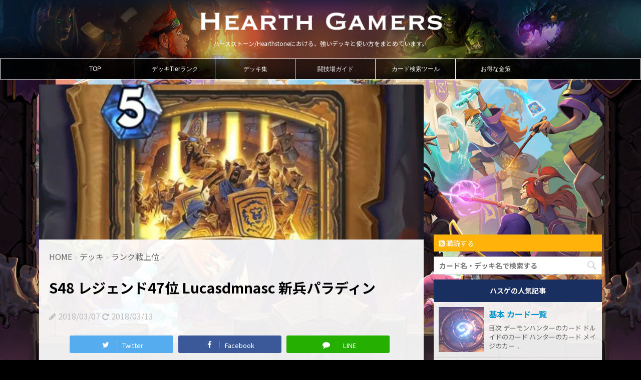

--- FILE ---
content_type: text/html; charset=UTF-8
request_url: https://hearthgamers.com/decks/rank_match/id_2987
body_size: 32967
content:
<!DOCTYPE html>
<!--[if lt IE 7]>
<html class="ie6" lang="ja"> <![endif]-->
<!--[if IE 7]>
<html class="i7" lang="ja"> <![endif]-->
<!--[if IE 8]>
<html class="ie" lang="ja"> <![endif]-->
<!--[if gt IE 8]><!-->
<html lang="ja">
	<!--<![endif]-->
	<head>
<!-- Twitter Card -->
<meta name="twitter:card" content="summary_large_image">
<meta name="twitter:description" content="《聖別》+《平等》のコンボを搭載した新兵パラディンがレジェンド47位に到達。小粒 ... ">
<meta name="twitter:title" content="S48 レジェンド47位 Lucasdmnasc 新兵パラディン">
<meta name="twitter:url" content="https://hearthgamers.com/decks/rank_match/id_2987">
<meta name="twitter:image" content="https://i2.wp.com/hearthgamers.com/wp-content/uploads/2017/12/1-1-e1513429031733.jpg?fit=672%2C271&ssl=1">
<meta name="twitter:domain" content="hearthgamers.com">
<meta name="twitter:image:width" content="672">
<meta name="twitter:image:height" content="271">
<meta name="twitter:creator" content="@HearthGamers">
<meta name="twitter:site" content="@HearthGamers">
<!-- /Twitter Card -->		<meta charset="UTF-8">
		<meta name="viewport" content="width=device-width,initial-scale=1.0,user-scalable=no">
		<meta name="format-detection" content="telephone=no">
		
		


		<link rel="stylesheet" href="/wp-content/themes/stinger7/other.css?1584075338" type="text/css" media="all">
		<script type="text/javascript" src="/wp-content/tube.js"></script>
		<script src="https://ajax.googleapis.com/ajax/libs/jquery/1.12.4/jquery.min.js"></script>
		<link rel="alternate" type="application/rss+xml" title="ハースストーンデッキ検索 HearthGamers RSS Feed" href="https://hearthgamers.com/feed"/>
		<link rel="pingback" href="https://hearthgamers.com/xmlrpc.php">
		<link href='https://fonts.googleapis.com/css?family=Montserrat:400' rel='stylesheet' type='text/css'>
		<link rel="alternate" hreflang="ja" href="https://ja.example.com/"/>
		<link href='https://fonts.googleapis.com/css?family=PT+Sans+Caption' rel='stylesheet' type='text/css'>		<!--[if lt IE 9]>
		<script src="https://css3-mediaqueries-js.googlecode.com/svn/trunk/css3-mediaqueries.js"></script>
		<script src="https://hearthgamers.com/wp-content/themes/stinger7/js/html5shiv.js"></script>
		<![endif]-->
				
<script async src="//pagead2.googlesyndication.com/pagead/js/adsbygoogle.js"></script>
<script>(adsbygoogle=window.adsbygoogle||[]).push({google_ad_client:"ca-pub-8983530745581933",enable_page_level_ads:true});</script>
<meta name="google-site-verification" content="wyMS9hW52crOnkstUQLX_d4mm5-LLl3EwuPgDauytHA"/>
		<title>S48 レジェンド47位 Lucasdmnasc 新兵パラディン - ハースストーンデッキ検索 HearthGamers</title>
<link rel='dns-prefetch' href='//ajax.googleapis.com'/>
<link rel='dns-prefetch' href='//s.w.org'/>
<!-- This site uses the Google Analytics by MonsterInsights plugin v7.10.4 - Using Analytics tracking - https://www.monsterinsights.com/ -->
<script type="text/javascript" data-cfasync="false">var mi_version='7.10.4';var mi_track_user=true;var mi_no_track_reason='';var disableStr='ga-disable-UA-70982467-1';function __gaTrackerIsOptedOut(){return document.cookie.indexOf(disableStr+'=true')>-1;}if(__gaTrackerIsOptedOut()){window[disableStr]=true;}function __gaTrackerOptout(){document.cookie=disableStr+'=true; expires=Thu, 31 Dec 2099 23:59:59 UTC; path=/';window[disableStr]=true;}if(mi_track_user){(function(i,s,o,g,r,a,m){i['GoogleAnalyticsObject']=r;i[r]=i[r]||function(){(i[r].q=i[r].q||[]).push(arguments)},i[r].l=1*new Date();a=s.createElement(o),m=s.getElementsByTagName(o)[0];a.async=1;a.src=g;m.parentNode.insertBefore(a,m)})(window,document,'script','//www.google-analytics.com/analytics.js','__gaTracker');__gaTracker('create','UA-70982467-1','auto');__gaTracker('set','forceSSL',true);__gaTracker('send','pageview');}else{console.log("");(function(){var noopfn=function(){return null;};var noopnullfn=function(){return null;};var Tracker=function(){return null;};var p=Tracker.prototype;p.get=noopfn;p.set=noopfn;p.send=noopfn;var __gaTracker=function(){var len=arguments.length;if(len===0){return;}var f=arguments[len-1];if(typeof f!=='object'||f===null||typeof f.hitCallback!=='function'){console.log('Not running function __gaTracker('+arguments[0]+" ....) because you are not being tracked. "+mi_no_track_reason);return;}try{f.hitCallback();}catch(ex){}};__gaTracker.create=function(){return new Tracker();};__gaTracker.getByName=noopnullfn;__gaTracker.getAll=function(){return[];};__gaTracker.remove=noopfn;window['__gaTracker']=__gaTracker;})();}</script>
<!-- / Google Analytics by MonsterInsights -->
		<script type="text/javascript">window._wpemojiSettings={"baseUrl":"https:\/\/s.w.org\/images\/core\/emoji\/12.0.0-1\/72x72\/","ext":".png","svgUrl":"https:\/\/s.w.org\/images\/core\/emoji\/12.0.0-1\/svg\/","svgExt":".svg","source":{"concatemoji":"https:\/\/hearthgamers.com\/wp-includes\/js\/wp-emoji-release.min.js?ver=5.4.18"}};!function(e,a,t){var n,r,o,i=a.createElement("canvas"),p=i.getContext&&i.getContext("2d");function s(e,t){var a=String.fromCharCode;p.clearRect(0,0,i.width,i.height),p.fillText(a.apply(this,e),0,0);e=i.toDataURL();return p.clearRect(0,0,i.width,i.height),p.fillText(a.apply(this,t),0,0),e===i.toDataURL()}function c(e){var t=a.createElement("script");t.src=e,t.defer=t.type="text/javascript",a.getElementsByTagName("head")[0].appendChild(t)}for(o=Array("flag","emoji"),t.supports={everything:!0,everythingExceptFlag:!0},r=0;r<o.length;r++)t.supports[o[r]]=function(e){if(!p||!p.fillText)return!1;switch(p.textBaseline="top",p.font="600 32px Arial",e){case"flag":return s([127987,65039,8205,9895,65039],[127987,65039,8203,9895,65039])?!1:!s([55356,56826,55356,56819],[55356,56826,8203,55356,56819])&&!s([55356,57332,56128,56423,56128,56418,56128,56421,56128,56430,56128,56423,56128,56447],[55356,57332,8203,56128,56423,8203,56128,56418,8203,56128,56421,8203,56128,56430,8203,56128,56423,8203,56128,56447]);case"emoji":return!s([55357,56424,55356,57342,8205,55358,56605,8205,55357,56424,55356,57340],[55357,56424,55356,57342,8203,55358,56605,8203,55357,56424,55356,57340])}return!1}(o[r]),t.supports.everything=t.supports.everything&&t.supports[o[r]],"flag"!==o[r]&&(t.supports.everythingExceptFlag=t.supports.everythingExceptFlag&&t.supports[o[r]]);t.supports.everythingExceptFlag=t.supports.everythingExceptFlag&&!t.supports.flag,t.DOMReady=!1,t.readyCallback=function(){t.DOMReady=!0},t.supports.everything||(n=function(){t.readyCallback()},a.addEventListener?(a.addEventListener("DOMContentLoaded",n,!1),e.addEventListener("load",n,!1)):(e.attachEvent("onload",n),a.attachEvent("onreadystatechange",function(){"complete"===a.readyState&&t.readyCallback()})),(n=t.source||{}).concatemoji?c(n.concatemoji):n.wpemoji&&n.twemoji&&(c(n.twemoji),c(n.wpemoji)))}(window,document,window._wpemojiSettings);</script>
		<style type="text/css">
img.wp-smiley,
img.emoji {
	display: inline !important;
	border: none !important;
	box-shadow: none !important;
	height: 1em !important;
	width: 1em !important;
	margin: 0 .07em !important;
	vertical-align: -0.1em !important;
	background: none !important;
	padding: 0 !important;
}
</style>
	<link rel='stylesheet' id='wp-block-library-css' href='https://hearthgamers.com/wp-includes/css/dist/block-library/style.min.css?ver=5.4.18' type='text/css' media='all'/>
<style id='wp-block-library-inline-css' type='text/css'>
.has-text-align-justify{text-align:justify;}
</style>
<link rel='stylesheet' id='hearthstone-cards-for-wordpress-plugin-styles-css' href='https://hearthgamers.com/wp-content/plugins/heathgamers-cards/public/assets/css/public.css?ver=2.4.0' type='text/css' media='all'/>
<link rel='stylesheet' id='normalize-css' href='https://hearthgamers.com/wp-content/themes/stinger7/css/normalize.css?ver=1.5.9' type='text/css' media='all'/>
<link rel='stylesheet' id='font-awesome-css' href='//maxcdn.bootstrapcdn.com/font-awesome/4.5.0/css/font-awesome.min.css?ver=4.5.0' type='text/css' media='all'/>
<link rel='stylesheet' id='style-css' href='https://hearthgamers.com/wp-content/themes/stinger7/style.css?ver=5.4.18' type='text/css' media='all'/>
<link rel='stylesheet' id='fancybox-css' href='https://hearthgamers.com/wp-content/plugins/easy-fancybox/css/jquery.fancybox.min.css?ver=1.3.24' type='text/css' media='screen'/>
<link rel='stylesheet' id='jetpack_css-css' href='https://hearthgamers.com/wp-content/plugins/jetpack/css/jetpack.css?ver=8.4.5' type='text/css' media='all'/>
<script>if(document.location.protocol!="https:"){document.location=document.URL.replace(/^http:/i,"https:");}</script><script type='text/javascript' src='//ajax.googleapis.com/ajax/libs/jquery/1.11.3/jquery.min.js?ver=1.11.3'></script>
<script type='text/javascript'>//<![CDATA[
var monsterinsights_frontend={"js_events_tracking":"true","download_extensions":"doc,pdf,ppt,zip,xls,docx,pptx,xlsx","inbound_paths":"[]","home_url":"https:\/\/hearthgamers.com","hash_tracking":"false"};
//]]></script>
<script type='text/javascript' src='https://hearthgamers.com/wp-content/plugins/google-analytics-for-wordpress/assets/js/frontend.min.js?ver=7.10.4'></script>
<script type='text/javascript' src='https://hearthgamers.com/wp-content/plugins/heathgamers-cards/public/assets/js/public.js?ver=2.4.0'></script>
<link rel='https://api.w.org/' href='https://hearthgamers.com/wp-json/'/>
<link rel="canonical" href="https://hearthgamers.com/decks/rank_match/id_2987"/>
<link rel='shortlink' href='https://hearthgamers.com/?p=19981'/>
<link rel="alternate" type="application/json+oembed" href="https://hearthgamers.com/wp-json/oembed/1.0/embed?url=https%3A%2F%2Fhearthgamers.com%2Fdecks%2Frank_match%2Fid_2987"/>
<link rel="alternate" type="text/xml+oembed" href="https://hearthgamers.com/wp-json/oembed/1.0/embed?url=https%3A%2F%2Fhearthgamers.com%2Fdecks%2Frank_match%2Fid_2987&#038;format=xml"/>

<link rel='dns-prefetch' href='//i0.wp.com'/>
<link rel='dns-prefetch' href='//i1.wp.com'/>
<link rel='dns-prefetch' href='//i2.wp.com'/>
<meta name="robots" content="index, follow"/>
<script type="text/javascript"></script><link rel="icon" href="https://i1.wp.com/hearthgamers.com/wp-content/uploads/2020/08/cropped-0b8557f8f005fd769f7653b8f7fba94c.jpg?fit=32%2C32&#038;ssl=1" sizes="32x32"/>
<link rel="icon" href="https://i1.wp.com/hearthgamers.com/wp-content/uploads/2020/08/cropped-0b8557f8f005fd769f7653b8f7fba94c.jpg?fit=192%2C192&#038;ssl=1" sizes="192x192"/>
<link rel="apple-touch-icon" href="https://i1.wp.com/hearthgamers.com/wp-content/uploads/2020/08/cropped-0b8557f8f005fd769f7653b8f7fba94c.jpg?fit=180%2C180&#038;ssl=1"/>
<meta name="msapplication-TileImage" content="https://i1.wp.com/hearthgamers.com/wp-content/uploads/2020/08/cropped-0b8557f8f005fd769f7653b8f7fba94c.jpg?fit=270%2C270&#038;ssl=1"/>
		<style type="text/css" id="wp-custom-css">
			/*文字を読みやすくするためのCSS*/
@import url(https://fonts.googleapis.com/earlyaccess/notosansjp.css);
 


* {
  margin: 0;
  font-size: 16px;
  line-height: 1.75;
  font-family:'Noto Sans JP', sans-serif;
  overflow-wrap: break-word;
  word-break: normal;
  padding: 0px;
}

body {
  margin: 0;
  font-size: 16px;
  line-height: 1.75;
  font-family:'Noto Sans JP', sans-serif;
  overflow-wrap: break-word;
  word-break: normal;
}

/* リンクの色 */
/*コンテンツページ内リンク*/
body a {
  text-decoration: none!important;
  color:#0094c8;
}

/* リンクにマウスオーバーした時の色 */
a:hover {
  color: #b22222;
}

p {
  margin: 0 0 1.75em;
  line-height: 1.75;
}

/*--------------------------------
タイトルデザイン指定
---------------------------------*/
.post h1 {
    margin: 20 0 20px;
    font-size: 28px;
    clear: both;
    font-weight: bold;
}

.post h2,h3,h4,h5 {
  font-weight: bold;
  line-height: 1.4;
}

.post h2 {
  border-bottom: 3px solid #0094c8;
  padding: 0 0 12px;
  clear: both;
  font-size: 28px;
  margin: 2em 0 1em;
}




.post h3 {
  border-left: 5px solid #0094c8;
  padding: 0 13px;
  font-size: 24px;
  margin: 2em 0 1em;
}

.post h4 {
  border-left: 2px solid #8491c3;
  padding: 0 11px;
  font-size: 20px;
  margin: 2em 0 1em;
}

.post h5 {
  font-size: 17px;
  margin: 2em 0 1em;
}

.post h2 a {
  font-size: 28px;
}

.post h3 a {
  font-size: 24px;
}

.post h4 a {
  font-size: 20px;
}

/* おすすめ記事タイトル */
.post h4.p-entry {
margin:0 0 0 0!important;
border-left:none;
}


/*ヘッダー画像サイズ*/
#gazou-wide img {
  width:100%!important;
}

header {
  background-image:url(/wp-content/uploads/image/page/sub-header-bg02.jpg);
  background-repeat: no-repeat;
  background-position: center center;
  background-size:auto 100%;
}

header {
  color:white;
  text-align:center;
}



article a:hover img {
    -moz-opacity: 1;
    opacity: 1;
}
/*サイトの引用文*/
.blockquote{
background-color:#ddd;
padding:1em 1em 1em 3em;
position:relative;
}
.blockquote:before{
content:"“";
font-size:600%;
line-height:1em;
color:#999;
position:absolute;
left:0;
top:0;
}


.wpp-list {
font-size:14px;

}


.wpp-category {
font-size:14px;

}







/*関連記事リスト*/
.similar-posts {
  margin:0 0 10px 0;
}

.similar-posts li {
  list-style:none;
  padding:0.5em;
  border-bottom:1px solid #efefef;
}

/*アドセンス用*/
.adsense {
  text-align:center;
  margin-bottom:10px;
}




/**/
.padding_right {
  padding-right:10px!important;
}






/*twitterプロフィール*/

#user_box {
  display:table;
  border:solid 1px #e5e5e5;
  clear: both;
  overflow: hidden;
}

#user_box div {
  display:table-row;
}

#user_box img {
  display:table-cell;
  width:150px;
  padding:10px;
}

#user_box span {
  display:table-cell;
  padding:5px 5px 5px 20px;
  vertical-align: top;
}

#user_box a {
  display:block;
  text-align:center;
  color:white;
  background-color:#0094c8;
  padding:5px 10px;
  width:120px;
  margin-top:15px;
  border-radius: 5px;        /* CSS3草案 */  
  -webkit-border-radius: 5px;    /* Safari,Google Chrome用 */  
  -moz-border-radius: 5px;   /* Firefox用 */  
}

/* デッキ例 */
#decks_reference {
  max-width:500px;
  margin:auto;
}

#decks_reference p {
  font-size:14px;
  margin-bottom:0px;
}

#decks_reference li {
  list-style-type: none;
}


#decks_reference .deck_title {
  display:block;
  background-color:#535353;
  background-position:right;
  background-repeat:no-repeat;
  background-size:contain;
  padding:5px;
  margin-bottom:2px;
  color:white;
}


#decks_reference h3 {
  padding:0;
  margin:0;
  border:0!important;
  color:white;
}

#decks_reference h4 {
  background-color:#7f7f7f;
  border-bottom:solid 1px white;
  margin-bottom:10px;
  padding:0 10px 0 10px;
  font-size:15px;
}

#decks_reference h5 {
  margin-bottom:7px;
  font-size:13px;
}

#decks_reference .deck_title:hover{
    filter:alpha(opacity=50);
    -moz-opacity: 0.5;
    opacity: 0.5;
}

.deck_text_area {
  background-color:#7f7f7f;
  padding:5px;
  color:white;
  margin-bottom:5px;
}

.deck_text_area a {
  color:white;
}

#decks_reference .demon_hunter {
 	background-image: url(/wp-content/uploads/image/page/title_demon_hunter.png); 
  display:block;
  background-color:#535353;
  background-position:right;
  background-repeat:no-repeat;
  background-size:contain;
  padding:5px;
  margin-bottom:2px;
  color:white;
}

#decks_reference .druid {
  background-image: url(/wp-content/uploads/image/page/title_druid.png); 
  display:block;
  background-color:#535353;
  background-position:right;
  background-repeat:no-repeat;
  background-size:contain;
  padding:5px;
  margin-bottom:2px;
  color:white;
}
#decks_reference .hunter {
  background-image: url(https://i0.wp.com/hearthgamers.com/wp-content/uploads/image/page/title_hunter.png);  
display:block;
  background-color:#535353;
  background-position:right;
  background-repeat:no-repeat;
  background-size:contain;
  padding:5px;
  margin-bottom:2px;
  color:white;
}
#decks_reference .mage {
  background-image: url(https://i0.wp.com/hearthgamers.com/wp-content/uploads/image/page/title_mage.png);
display:block;
  background-color:#535353;
  background-position:right;
  background-repeat:no-repeat;
  background-size:contain;
  padding:5px;
  margin-bottom:2px;
  color:white;
  
}
#decks_reference .shaman {
  background-image: url(https://i0.wp.com/hearthgamers.com/wp-content/uploads/image/page/title_shaman.png);  
display:block;
  background-color:#535353;
  background-position:right;
  background-repeat:no-repeat;
  background-size:contain;
  padding:5px;
  margin-bottom:2px;
  color:white;

}
#decks_reference .rogue {
  background-image: url(https://i0.wp.com/hearthgamers.com/wp-content/uploads/image/page/title_rogue.png); 
display:block;
  background-color:#535353;
  background-position:right;
  background-repeat:no-repeat;
  background-size:contain;
  padding:5px;
  margin-bottom:2px;
  color:white;

}
#decks_reference .priest {
  background-image: url(https://i0.wp.com/hearthgamers.com/wp-content/uploads/image/page/title_priest.png);  
display:block;
  background-color:#535353;
  background-position:right;
  background-repeat:no-repeat;
  background-size:contain;
  padding:5px;
  margin-bottom:2px;
  color:white;

}
#decks_reference .paladin {
  background-image: url(https://i0.wp.com/hearthgamers.com/wp-content/uploads/image/page/title_paladin.png);
display:block;
  background-color:#535353;
  background-position:right;
  background-repeat:no-repeat;
  background-size:contain;
  padding:5px;
  margin-bottom:2px;
  color:white;
  
}
#decks_reference .warrior {
  background-image: url(https://i0.wp.com/hearthgamers.com/wp-content/uploads/image/page/title_warrior.png); 
display:block;
  background-color:#535353;
  background-position:right;
  background-repeat:no-repeat;
  background-size:contain;
  padding:5px;
  margin-bottom:2px;
  color:white;

}
#decks_reference .warlock {
  background-image: url(https://i0.wp.com/hearthgamers.com/wp-content/uploads/image/page/title_warlock.png); 
display:block;
  background-color:#535353;
  background-position:right;
  background-repeat:no-repeat;
  background-size:contain;
  padding:5px;
  margin-bottom:2px;
  color:white;

}

#decks_reference h2 {
  margin-bottom:7px;
}

#decks_reference li:last-child {
  margin-bottom:35px;
}



#decks_reference .blank_link:hover {
  color:white;
}


/*−−−−−−−−−−−−−−−−−−−−−−−−−−−−−−−*/
/*   新・カードリスト用     */
/*−−−−−−−−−−−−−−−−−−−−−−−−−−−−−−−*/
#cards_list {
  max-width:550px;
  margin:auto;
}

#card_box {
  width:100%;
}

#card_box div:last-child {
  margin-bottom:30px;
}
#card_table {
  display: table;
  width: 100%;
  box-sizing: border-box;
  margin-bottom: 2px;
  height: 33px;
}

#card_table a {
  color:white;
}

#card_table a:hover{
 
    filter:alpha(opacity=50);
    -moz-opacity: 0.5;
    opacity: 0.5;
}
.tr_card {
  display: table-row;
  background-color: #000; /* 追加 */
}

.td_mana {
  display:table-cell;
  background-color:#007bbb;
  width:25px;
  text-align: center;
  vertical-align: middle;
}

.td_name {
  display: table-cell;
/*ここは html に出力する
  background-repeat: no-repeat;
  background-color: black;
  background-position: right;
  background-size: contain; */
  padding-left: 3px;
  text-shadow: 0 1px 2px #000000;
  font-size: 0.9em;
  vertical-align: middle;
}


.td_tier {
 display: table-cell;
  width: 25px;
/*   background-color: black; いらない*/
  text-align: center;
  vertical-align: middle;
}

.td_rare {
  display: table-cell;
  width: 12px;
/*   background-color: black; いらない */
  background-repeat: no-repeat;
  background-size: 12px;
  background-position: center right;
  padding-left: 3px;
}


/*   2020/04/08追記 */
.hcfw-card {
  position: relative;
}

.free {
}

.common {
  background-image: url(https://hearthgamers.com/wp-content/uploads/image/page/gem_common.png);
}

.rare {
  background-image: url(https://hearthgamers.com/wp-content/uploads/image/page/gem_rare.png);
}

.epic {
  background-image: url(https://hearthgamers.com/wp-content/uploads/image/page/gem_epic.png);

}

.legendary {
  background-image: url(https://i0.wp.com/hearthgamers.com/wp-content/uploads/image/page/gem_legendary.png);
}


/*スタンダード用*/
.reward,
.hall-of-fame,
.goblins-vs-gnomes,
.curse-of-naxxramas,
.blackrock-mountain,
.the-grand-tournament,
.the-league-of-explorers,
.whispers-of-the-old-gods,
.one-night-in-karazhan,
.mean-streets-of-gadgetzan,
.journey-to-ungoro,
.knights-of-the-frozen-throne,
.kobolds-and-catacombs,
.rastakhans-rumble,
.the-boomsday-project,
.the-witchwood
{
  background-color:gray;
}



/*−−−−−−−−−−−−−−−−−−−−−−−−−−−−−−−*/
/*   新・デッキリスト用     */
/*−−−−−−−−−−−−−−−−−−−−−−−−−−−−−−−*/

#deck_box {
  box-sizing: border-box;
display: flex;
display: -webkit-flex;
flex-direction: row;
-moz-flex-direction: row;
-o-flex-direction: row;
-webkit-flex-direction: row;
-ms-flex-direction: row;
justify-content: space-between;
}

.deck_box_child {
  box-sizing: border-box;
  width:48%;
}

#deck_box h4 {
	border-left:none;
	margin:0;
}

.deck_box_child div:last-child {
  margin-bottom:30px!important;
}


@media (min-width: 780px) {

  #deck_box {
display: flex;
display: -webkit-flex;
flex-direction: row;
-moz-flex-direction: row;
-o-flex-direction: row;
-webkit-flex-direction: row;
-ms-flex-direction: row;
justify-content: space-between;
}

  .deck_box_child {
  box-sizing: border-box;
  width:48%;
  }

}

@media (max-width: 779px) {
  #deck_box {
  box-sizing: border-box;
  display: table;
  width:100%; 
}

  .deck_box_child {
  box-sizing: border-box;
  width:100%;
  }
}



#deck_box h4 {
  margin-bottom:5px;
  background-color:black;
  color:white;
}


/*カード詳細ページ用*/
#card {
  font-size: 0.9em;
}

#card img {
  width:300px;
}

.card_image img {
  margin:auto;
  width:300px;
}

/*divをtable表示にする*/
#table {
  display:table; 
  table-layout: auto;
  border-collapse: collapse; 
  border-spacing:0;
  max-width: 100%;
  width: 100%;
  margin: 14px 0 20px;
  font-size: 0.9em;
  box-sizing: border-box;
}


.tr {
  display:table-row;
}

.th {
  display:table-cell;
  margin:0px;
  padding:5px;
  border:1px solid #c0c6c9;
  background: #eee;
  font-weight: bold;
}

.td {
  display:table-cell;
  margin:0px;
  padding:9px 0 9px 5px;
  border:1px solid #c0c6c9;
  
}


#card_view {
  max-width:400px;
  border:1px solid #c0c6c9;
  margin:auto;
  box-sizing: border-box;
}


#card_view .tr {
  display:table-row;
}

#card_view .th {
  display:table-cell;
  text-align:right;
  margin:0px;
  padding:5px;
  background: none;
  font-weight: bold;
  border:none;
  width: 45%;
  vertical-align: middle;
}

#card_view .tier_S {font-size:30px;font-weight:bold;color:#e9546b;}
#card_view .tier_A {font-size:29px;font-weight:bold;color:#f08300;}
#card_view .tier_B {font-size:28px;font-weight:bold;color:#ffd900;}
#card_view .tier_C {font-size:27px;font-weight:bold;color:#b8d200;}
#card_view .tier_D {font-size:26px;font-weight:bold;color:#19448e;}

#card_view .td {
  display:table-cell;
  margin:0px;
  padding:9px 0 9px 5px;
  border:none;
  line-height: 1;
}

/*イベント告知用*/
.tr2 {
  display:table-row;
}
.th2 {
  display:table-cell;
  margin:0px;
  padding:3px;
  border:none;
  font-weight: bold;
  font-size:0.85em;
  text-align:right;
  vertical-align:top;
}
.td2 {
  display:table-cell;
  margin:0px;
  padding:3px 3px 3px 10px;
  border:none;
  font-size:0.9em;  
}

.button {
  width:300px;
  text-decoration: none;
  display: block;
  color: #fff;
  background-color:#59a3d8!important;
  padding: 0.8rem;
  border-bottom: 3px solid rgba(0,0,0,0.2);
  border-top: 3px solid rgba(255,255,255,0.2);
  border-radius: 10px;
  text-shadow: 0 -1px 0 rgba(0,0,0,0.5);
}


#table img {
  margin-right:3px;
}


/*divをtable表示にするその２*/

#table_menu {
  display:table;
  width:100%;
  text-align:center;
  border-collapse: separate;  /* セルの間隔を空ける */
  border-spacing: 0px 2px;  /* 左右 上下で記述 */
}

#table_menu div {
  display:table-row;

}

#table_menu a {
  background-color:white;
  display:table-cell;
}

#table_menu p {
  
}

#table_menu i {
  display:table-cell;
  text-align:center;
  background-color:white;
  border-right: 2px solid #efefef;
  width:3%;
}



/*cards_list内のタイトルウィジェット*/

#cards_list h2 {
  background-color: black;
  background-repeat: no-repeat;
  background-position: right center;
  background-size:contain;
  font-size: 1em;
  font-weight: bold;
  color: #FFF;  
  vertical-align:middle;
  padding:10px 0 10px 5px;
  text-shadow: 0 1px 2px #000000;
  margin-bottom: 4px;
  
  /*親要素からのborder打ち消し用*/
  border-width:0;
}




/*目次用*/
.article_outline {
  width:336px;
  box-sizing: border-box;
  -webkit-border-radius: 2px;
  -moz-border-radius: 2px;
  border-radius: 2px;
  border: 1px solid #dde4e6;
  background-color: #f5f5f5;
  padding: 10px 10px 0;
  margin: 0px 0;
  font-size:1em;
  line-height:1.3em;
}

.article_outline ul {
  margin: 0 0 10px 0  ;
}

.article_outline p {
  margin-bottom:5px!important;
  font-weight:bold;
}

/*--.article_outline a {
  font-weight: lighter!important;
} --*/

.article_outline ul li {
  margin-bottom: 6px;
  padding: 0 0 0 11px;
  border: 0;
  background-repeat: no-repeat;
  background-image: url(https://i0.wp.com/hearthgamers.com/wp-content/uploads/image/page/li_dot.gif);
  background-position: 0 center;
  background-size: 5px;
  list-style: none;
}




/*ヒーローサムネイル用*/
.hero_disc /*ヒーローサムネイル＋ヒーローパワーサムネイルを囲むdiv*/ {
  display: block;
  overflow: hidden; 
}



.thumbnail_frame {
  box-sizing: border-box;
  width:238px;
  height:125px;
  border: 5px ridge #CFA85C;
}

.thumbnail_frame img {
  object-fit: cover;
}

/* ヒーローパワーサムネイル用 */
.hero_power {
  width:238px;
  margin:10px 0 10px 0;
  box-sizing: border-box;
  font-size:0.8em;
  border-style:solid none; 
  border-width:1px 0px;
  border-color:  #dde4e6;
  overflow: auto;
  display:table;
}

.hero_power p {
  margin:0px;
}

.hero_power_thumbnail {
  width:30%;
  padding:3px;
  float: left;
}

.hero_power_name {
  font-weight:bold;
}

.hero_power_disc {
  display:table-cell
}


.hero_power_title {
  font-size:1.2em;
  font-weight:bold;
  text-align:center;
  margin:3px 0 0 0;
}






/* 各ページの記事内説明文 */
.text_box {
  font-size:1em;
  font-weight:lighter;
  width:95%;
  margin: 0 auto;  
}



/* フォームボックス */
#form_box {
  font-size:1em;
}

#form_box div{
  padding:40px 0 40px 0;
  border-bottom:2px solid #efefef;
}

#form_box h3{
  margin:5px 0;
}

#form_box .wpcf7c-elm-step2{
  font-size:1.5em;
  color:red;
  font-weight:bold;
}





/*トップページのメニュー内*/
#top_menu h2{
  font-size:16px;
  font-weight:bold;
}
#top_menu h3{
  font-size:14px;
  font-weight:bold;
}
#top_menu h4{
  font-size:14px;
  font-weight:bold;
  padding:5px 10px;
  margin-bottom:14px;
}
#top_menu h5{
  font-size:13px;
  font-weight:bold;
}

#top_menu img {
}

#top_menu img {
  width:98%;
}

#top_menu {
  display: flex;
  justify-content: space-around; 
}

@media only screen and (max-width: 415px) {
  #top_menu {
    text-align:center;
    margin:auto;
    display:block;
  }
}


/* 記事内回り込み・回り込み解除 */
@media (min-width: 1150px) {
  .content_float-right {
    float: right !important;
  }
}

@media (max-width: 1149px) {
  .content_float-right {
    float: none !important;
    display: inline-block;
  }
}

@media (min-width: 1150px) {
  .content_float-left {
    float: left !important;
  }
}

@media (max-width: 1149px) {
  .content_float-left {
    float: none !important;
    display: inline-block;
  }
}


@media (max-width: 1149px) {
  .display_clear {
    display: inline-block;
  }
}





/*各ページ下のカードリストまとめ*/

#hs_all_list {
  font-size:13px;
}

#hs_all_list dt {
  background-color:#efefef;
}

.hs_list {
}

.hs_list:after { /*floatの解除、ここがポイント*/
display:block;
clear:both;
height:0px;
visibility:hidden;
content:".";
}


.hs_list dd {
  width:33%;
  float:left;
}

.hs_standard:after { /*floatの解除、ここがポイント*/
display:block;
clear:both;
height:0px;
visibility:hidden;
content:".";
}

.hs_standard dd {
  width:50%;
  float:left;
}

.hs_wild:after { /*floatの解除、ここがポイント*/
display:block;
clear:both;
height:0px;
visibility:hidden;
content:".";
}


.hs_wild dd {
  width:50%;
  float:left;
}


/*デッキ画像*/
.deck_img {

}

.deck_img img {
vertical-align: top;
display:inline-block;
}


/*インストールページレイアウト*/
.hs_install {
  display: flex;
  display: -moz-flex;
  display: -o-flex;
  display: -webkit-flex;
  display: -ms-flex;
}

.hs_install dl {
      
}

.hs_install dd , dt {
  
}

.hs_install img {
  max-width:200px;
  width:90%;
  margin:10px 10px 10px 0;
}

/*カード一覧レイアウト*/
.card_review {
  display: flex;
  display: -moz-flex;
  display: -o-flex;
  display: -webkit-flex;
  display: -ms-flex;
}

.review_img {
  width:50%;
  border:solid 1px gray;
  border-bottom:0;
  border-right:0;
}

.review_area h4 {
  margin-top:20px;
  margin-bottom:0!important;
}


.review_area h2 {
  background-color: black;
  background-repeat: no-repeat;
  background-position: right center;
  background-size:contain;
  font-size: 1em;
  font-weight: bold;
  color: #FFF;  
  vertical-align:middle;
  padding:10px 0 10px 5px;
  text-shadow: 0 1px 2px #000000;
  margin-bottom: 0px;
  margin-top: 60px;
  
  /*親要素からのborder打ち消し用*/
  border-width:0;
}

.card_disc {
  padding:10px; 
  width:50%;
  border:solid 1px gray;
  border-bottom:0;
}
.card_disc2 {
  padding:10px; 
  border:solid 1px gray;
}



/*外部リンク用ボタン*/
.blank_link {
background-color: #0094c8;
	color: white;
box-shadow: 0 4px 0 rgb(0,91,124);

border-radius: 5px;
padding:5px;
display:block;
margin-bottom:15px;
text-align:center;
text-shadow: 0px 2px 0px rgba(0, 0, 0, 1);
}
.blank_link:hover {
box-shadow: none;

transform: translate3d(0, 5px, 0);
-webkit-transform: translate3d(0, 5px, 0);
color:white;
}

.blank_link:after {
font-family: 'FontAwesome' ;
content: '\f0a9' ;
margin-left:5px;
}


/*外部リンク用ボタン その2*/
.blank_link_down {
background-color: #FEB20A;
box-shadow: 0 4px 0 rgb(137,95,5);

border-radius: 5px;
padding:5px;
display:block;
color: white;
margin-bottom:15px;
text-align:center;
text-shadow: 0px 2px 0px rgba(0, 0, 0, 1);
}
.blank_link_down:hover {
box-shadow: none;

transform: translate3d(0, 5px, 0);
-webkit-transform: translate3d(0, 5px, 0);
color:white;
}

.blank_link_down:after {
font-family: 'FontAwesome' ;
content: '\f0ab' ;
margin-left:5px;
}



/*--------------------------------
アイキャッチをヘッダーに加える用
---------------------------------*/


#headbox {
    max-width: 1060px;
    padding: 0 10px;
    margin: 0 auto;
}
#gazou-wide {
    margin: 0 0 0px;
}

@media only screen and (min-width: 781px) {
    #headbox {
        max-width: 1060px;
        margin: 0 auto;
    }
    .smanone ul {
        max-width: 1060px;
        margin: 0 auto; 
    }
/*    .header-wrapper img {
        width: 100%;
        height: auto;
    }   */
    #gazou-wide img {
        margin-left: auto;
        margin-right: auto;
        width: 100%;
        height: auto;
    }
}




/*--------------------------------
メニュー出す用
---------------------------------*/

  nav.smanone {
    width:100%;
    box-sizing: border-box;
    margin-bottom: 0px;
    padding: 0px 0px;
    color:white;

    /*Other Browser*/
    background: rgba(0,0,0,0.6);
  }


  header ul.menu li{
    box-sizing: border-box;
    list-style-type:none;
    float:left;
    width:160px;
    height:40px;
    text-align:center;
    border-right:solid 1px #f3f3f3;
    position:relative;
    border-right:solid 1px #f3f3f3;
  }

  header ul.menu>li:last-child {
    
  }

  header ul.menu li a{
    display:block;
    font-size: 12px;
    overflow:hidden;
    width:100%;
    height:100%;
    line-height:40px;
    color:white;
    text-decoration:none;
    position:relative;
    z-index:1;
  }

  header ul.menu li li a{
    background:#f3f3f3;
    border-top:#ccc dotted 1px;
    z-index:2;
  }

  header ul.menu li a:hover{
    color:black;
    background-color:white;
    opacity: 0.6;
  }

  header ul.sub-menu li ul.sub-menu{
    position:absolute;
    left:160px;
    top:0;
  }

  header ul.sub-menu{
    display:none;
  }

  /* IE7 対策 */
  header ul.menu{
    zoom:1;
  }

  *+html header ul.menu li{
      display:inline;
      zoom:1;
  }
  *+html header ul.sub-menu{
    zoom:1;
    position:relative;
  }

  .smanone {
    display: block!important;
  }

/*スマホのメニューは3分割にする用*/
@media only screen and (max-width: 780px) {

  header ul.menu li{
    box-sizing: border-box;
    list-style-type:none;
    float:left;
    width:33.33%;
    height:40px;
    text-align:center;
    border:solid 1px #f3f3f3;
    position:relative;
    margin-top:-1px;
    margin-right:-1px;
  }


}




/*--------------------------------
サイト背景
---------------------------------*/
#wrapper_wrapper {
  padding-top:10px;
 	background-image:url(https://i1.wp.com/hearthgamers.com/wp-content/uploads/image/page/bg-sca.png);
  background-repeat: no-repeat;
  background-position: center center;
  background-size:cover;
  background-attachment: fixed;
}

main {
  background-color: rgba(255,255,255,0.92)!important;
  
}


@media only screen and (max-width: 1025px) {
header:before {

background:url(https://i1.wp.com/hearthgamers.com/wp-content/uploads/image/page/bg-sca-sp.png) no-repeat center top;
  background-size: cover;

  display: block;
  position: fixed;
  top: 0;
  left: 0;
  width: 100%;
  height: 100vh;
  padding-bottom: 0px;
  content: "";
  z-index: -1;
  background-color:black;
}

#wrapper_wrapper {
  background-image:none;

  z-index: -2;
}

}
/*--------------------------------
サイドバーの背景色・文字色・タイトル色の変更
---------------------------------*/

aside h4 {
  background-color:#192f60;
  color:white;
  text-align:center;
}

aside h7 {
  color:white!important;
}

div .kanren {
  background-color: rgba(255,255,255,0.90);
}


li .cat-item {
  background-color: rgba(255,255,255,0.90);
  
}

.kanren dt img {
  width:90px!important;
  padding-left:10px;
}


footer {
  color:white;
}



/*--------------------------------
記事下広告用css
---------------------------------*/

.post_bottom_ad {
  text-align:center;
  padding-top:20px;
  border-top:solid 1px #dddddd;
}

.post_bottom_ad img {
  display:inline-block;
}

/*--------------------------------
 * カード検索ページ用
 * ------------------------------*/

#card-search-class .select-class {
    display: block;
    float: left;
    width: 80px;
    height: 80px;
    margin-bottom: 10px;
    border-radius: 4px;
    font-size: 12px;
    text-align: center;
}
#card-search-class .select-all a {
    display: table-cell;
    width: 80px;
    height: 80px;              
    vertical-align: middle;    
    text-align: center;
} 
#card-search-class .card-search-selected {
    background-color: #0094c8; 
} 
#card-search-class .card-search-selected a {
    color: #ffffff;            
    font-weight: bolder;       
} 
#card-search-class .select-class dd {
    padding: 10px 20px 0px;    
    text-align: center;        
} 
#card-search-class .select-class dt {
    padding-bottom: 10px;      
} 
  
#card-search-form {
    padding: 10px 30px;
    border: solid 1px #999999; 
    border-radius: 4px;        
} 
#card-search-form-main {       
    clear: both;               
}
#card-search-form-main,
#card-search-form-option,
#card-search-form-main th,
#card-search-form-option th,
#card-search-form-main td,
#card-search-form-option td {
    border: none;
}
#card-search-form-main,
#card-search-form-option {
    width: auto;
}
#card-search-form-main th,
#card-search-form-option th {
    text-align: right;
}

#card-search-max-count {                                                                                          
    margin: 20px 0 0 0;                                                                                           
    padding: 5px 0;                                                                                               
    border-bottom: solid 1px #999999;                                                                             
    font-size: 16px;                                                                                              
    font-weight: bold;                                                                                            
} 

#card-search-result-list {
    border: none;
}
#card-search-result-list td {
    min-width: 140px;
    border: none;
}

#card-search-pagenation {
    padding-bottom: 40px;
    margin-bottom: 40px;
    border-bottom: solid 1px #999999;
    text-align: right;
}
#card-search-pagenation a {
    margin-left: 7px;
    padding: 7px 15px;
    border: solid 1px #0094c8;
}
#card-search-pagenation a:hover {
    background-color: #0094c8;
    color: #ffffff;
}
.card-search-pagenation-current {
    background-color: #0094c8;
    color: #ffffff;
}


#post-7428 .st-eyecatch {
    margin: -30px -30px 20px;
}

/*--------------------------------
 * 闘技場とカード評価ページのレア度表示
 * ------------------------------*/


/*--------------------------------
 * アプリリンク
 * ------------------------------*/
.app_link {
text-align:center;
}

.app_link h4 {
margin-top:0px;
}

.app_link div {
display:flex;
justify-content:space-around;
}

.app_link img {
height:60px;
width:200px;
}

@media (max-width: 600px) {
.app_link div {
display:block;
}



.app_link img {
margin: 10px auto;

}
}

/*--------------------------------
 *  アリーナ評価               
 * ------------------------------*/
/*サムネイルを合わせる*/


#arena-tier-list:after {
    display: block;
    clear: both;
    height: 0px;
    visibility: hidden;
    content: ".";
}
#arena-tier-list .select-class {
    display: block;
    float: left;
    width: 80px;
    height: 80px;
    margin-bottom: 10px;
    border-radius: 4px;
    text-align: center;
}
#arena-tier-list .select-all a {
    display: table-cell;
    width: 80px;
    height: 80px;
    vertical-align: middle;
    text-align: center;
}
#arena-tier-list .select-class-selected {
    background-color: #0094c8;
}
#arena-tier-list .select-class-selected a {
    color: #ffffff;
    font-weight: bolder;
}
#arena-tier-list .select-class dd {
    padding: 10px 20px 0px;
    text-align: center;
}
#arena-tier-list .select-class dt {
    padding-bottom: 10px;
    font-size: 12px;
}

#arena-tier-rarelity:after {
    display: block;
    clear: both;
    height: 0px;
    visibility: hidden;
    content: ".";
}
#arena-tier-rarelity {
}
#arena-tier-rarelity ul {
}
#arena-tier-rarelity ul li {
    display: block;
    float: left;
    width: 110px;
    margin-left: 10px;
    color: #0094c8;
    font-size: 14px;
    text-align: center;
    cursor: pointer;
    opacity: 0.4;
}
#arena-tier-rarelity ul li.rarelity-selected {
    opacity: 1.0;
}
.arena-tier-rarelity-all {
    border-bottom: solid 4px #0094c8;
}
.arena-tier-rarelity-legendary {
    border-bottom: solid 4px #fa4;
}
.arena-tier-rarelity-epic {
    border-bottom: solid 4px #c454a6;
}
.arena-tier-rarelity-rare {
    border-bottom: solid 4px #55c;
}
.arena-tier-rarelity-common {
    border-bottom: solid 3px #888;
}

#arena-tier-search-box {
    margin-top: 20px;
    margin-bottom: 50px;
    font-size: 14px;
}

.loading img {
    display: block;
    width: 64px;
    margin: 0 auto;
}

#card-list {
    visibility: hide;
}
#card-list:after {
    display: block;
    clear: both;
    height: 0px;
    visibility: hidden;
    content: ".";
}
.tier-list-column {
    float: left;
    width: 180px;
    margin-right: 20px;
}
.tier-list-column ul li {
    position: relative;
    margin: 5px 0;
    padding: 0 0 0 10px;
    overflow: hidden;
    white-space: nowrap;
    text-overflow: ellipsis;
}
.tier-list-column ul li.legendary {
    border-left: 3px solid #fa4;
    background-image: none;
}
.tier-list-column ul li.epic {
    border-left: 3px solid #c454a6;
    background-image: none;
}
.tier-list-column ul li.rare {
    border-left: 3px solid #55c;
    background-image: none;
}
.tier-list-column ul li.free,
.tier-list-column ul li.common {
    background-image: none;
}
.tier-list-column ul li em {
    font-size: 12px;
    font-style: normal;
    cursor: pointer; 
}
.tier-list-column ul li span {
    position: absolute;
    top: 0;
    right: 0;
    display: block;
    width: 30px;
    border-left: 1px solid #999;
    background-color: rgba(255,255,255,0.6);
    text-align: center;
}



/*--------------------------------
新カードリンク一覧
---------------------------------*/

.gray_box {
padding:10px;
background-color: rgba(0,0,0,0.8);
margin-bottom:10px;
}

.gray_box h5 {
color:white;
text-align:center;
}

.separate {
display: flex;
justify-content: space-between;
}

.separate div {
width:49%;
}

.expansion_text {
	width:		100px;
	font-size:	12px;
	text-align:	center;
	bottom:		1px;
	right:		0px;
	margin:		0;
	padding:	0;
	color:		white;
	background:	rgba(0, 148, 200,1); /* 帯の透明度 */
	position:	absolute; /* 絶対位置指定 */
	border-radius:5px;
}

.separate img {
border-radius: 5px;
}

.separate a {
border-radius: 5px;
margin-bottom:5px;
display:block;
background-color:white;
position:	relative; /* 相対位置指定 */
}

.separate a:hover img {
    -moz-opacity: 0.8;
    opacity: 0.8;
background-color: white;
}

.hero_button {
border-radius: 5px;
padding:5px;
display:block;
color: white;
margin-bottom:15px;
text-align:center;
text-shadow: 0px 2px 0px rgba(0, 0, 0, 1);
}

.hero_button:hover {
transform: translate3d(0, 5px, 0);
-webkit-transform: translate3d(0, 5px, 0);
color:white;
}

.hero_deck a:hover{
background-color: rgba(255,255,255,0.5);
}

.hero_deck a {
    display: block;
    background-color: #535353;
    background-position: right;
    background-repeat: no-repeat;
    background-size: contain;
    padding: 5px;
    margin-bottom: 2px;
    color: white;
}

.demonhunter_button {
background-color: #54AC3C;
box-shadow: 0 4px 0 rgb(14,27,21);
}
.mage_button:hover {
box-shadow: none;
}

.mage_button {
background-color: #22A7F0;
box-shadow: 0 4px 0 rgb(9,86,128);
}
.mage_button:hover {
box-shadow: none;
}



.druid_button {
background-color: #d16933;
box-shadow: 0 4px 0 rgb(137,55,0);
}
.druid_button:hover {
box-shadow: none;
}

.hunter_button {
background-color: #049372;
box-shadow: 0 4px 0 rgb(2,90,70);
}
.hunter_button:hover {
box-shadow: none;
}

.paladin_button {
background-color: #F9BF3B;
box-shadow: 0 4px 0 rgb(128,90,4);
}
.paladin_button:hover {
box-shadow: none;
}

.priest_button {
background-color: #BDC3C7;
box-shadow: 0 4px 0 rgb(61,68,72);
}
.priest_button:hover {
box-shadow: none;
}

.rogue_button {
background-color: #354b60;
box-shadow: 0 4px 0 rgb(26,36,47);
}
.rogue_button:hover {
box-shadow: none;
}

.shaman_button {
background-color: #2574A9;
box-shadow: 0 4px 0 rgb(23,73,106);
}
.shaman_button:hover {
box-shadow: none;
}

.warlock_button {
background-color: #663399;
box-shadow: 0 4px 0 rgb(64,32,96);
}
.warrior_button:hover {
box-shadow: none;
}

.warrior_button {
background-color: #c0392b;
box-shadow: 0 4px 0 rgb(129,38,29);
}
.warrior_button:hover {
box-shadow: none;
}

.standard_button {
background-color: #0094c8;
box-shadow: 0 4px 0 rgb(0,91,124);

border-radius: 5px;
padding:5px;
display:block;
color: white;
margin-bottom:15px;
text-align:center;
text-shadow: 0px 2px 0px rgba(0, 0, 0, 1);
}
.standard_button:hover {
box-shadow: none;

transform: translate3d(0, 5px, 0);
-webkit-transform: translate3d(0, 5px, 0);
color:white;
}


/*打ち消し用*/
#cards_link h4 {
    border-left: 0!important;
    padding: 0!important;
    margin: 0!important;
background-color:rgba(0,0,0,0);
}

#cards_link h5 {
    border-left: 0!important;
    padding: 0!important;
    margin: 15px 0 10px 0!important;
}


/*--------------------------------
検索ボックス
---------------------------------*/

#s {
color:black!important;
font-weight:bold;
}

/*--------------------------------
引用ボックス
---------------------------------*/
.inyoumodoki {
	background-color:#393e4f!important;
	color:#eaedf7;
	background-image: url(images/quote.png);
	background-repeat: no-repeat;
	background-position: left top;
	padding-top: 50px;
	padding-right: 20px;
	padding-bottom: 20px;
	padding-left: 20px;
	margin-top: 20px;
	margin-right: 0px;
	margin-bottom: 20px;
	border-left-width: 1px;
	border-left-style: solid;
	border-left-color: #CCC;
}

.inyoumodoki .graybox {
color: black;
}


/*--------------------------------
カード画像並べる用のボックス
---------------------------------*/

.card_img_block {
width:100%;
display: flex;
justify-content: space-around;
}

.card_img_block img {
width:100%;
max-width:300px;
min-width: 200px;
}


/*--------------------------------
カード画像並べる用のボックス
---------------------------------*/
.deckcode {
background-color: #d9edf7;
border-color: #bce8f1;
color: #31708f;
padding: 15px;
border: 1px solid transparent;
}

/*--------------------------------
コメント欄
---------------------------------*/

#comments { /* コメント欄全体の枠 */
	margin-top: 20px;
	background: #f2f2f2;
	border: 2px solid #192f60;
}
h5#resp { /* コメントがあった時の見出し */
	font-size: 20px;
	color: #192f60;
}
h3#reply-title { /* コメント入力欄の見出し */
	font-size: 20px;
	color: #192f60;
}
.comment-listCon { /* コメント毎のボックス */
	margin-bottom: 40px;
}
.comment-name .fn { /* コメントした人の名前 */
	font-size: 16px;
	font-weight: bold;
	color: #666;
}
.comment-name .says { /* 「より：」の部分 */
	font-size: 16px;
	font-weight: bold;
	color: #666;
}
.comment-date-edit { /* 「日付」とログイン者が見れる「編集」の部分 */
	font-size: 16px;
	font-weight: bold;
	color: #666;
}
#comments input[type="submit"] { /* 送信ボタン */
	background: #192f60!important;
	color: #fff;
	border-radius: 3px;
	padding: 10px;
}
@media only screen and (max-width: 413px) { /* スマホで日付を改行して文字サイズ変更 */
.comment-date-edit {
	font-size: 12px;
	display: block;
	}
}


a.comment-reply-link { /* 返信ボタンのスタイル */
	font-size: 14px;
	background: #192f60;
	border-radius: 4px;
	color: #fff;
	padding: 5px 10px;
	text-decoration: none;
}
ul.commets-list .children { /* 返信部分（入れ子）の左側の余白 */
	padding-left: 5%;
}
ul.commets-list .depth-1 { /* 親コメント下部の余白とボーダー */
	border-bottom: 2px dotted #192f60;
	margin-bottom: 30px;
}



/*--------------------------------
投票用CSS
---------------------------------*/
.wp-polls-ans {
background-color:#393e4f;
color:#eaedf7;
}

/*--------------------------------
公式ページ用ボタン
---------------------------------*/
.blog-detail .btn {
    padding: .6em 1.75em;
    border: none;
    border-radius: 5px;
    position: relative;
    text-transform: uppercase;
    font-weight: 700;
    font-family: Bliz Quadrata,Hiragino Kaku Gothic Pro,Hiragino Kaku Gothic ProN W3,Osaka,メイリオ,Meiryo,ＭＳ\ Ｐゴシック,Siara,Times New Roman,Serif;
    letter-spacing: 2px;
    z-index: 1;
    background-color: #bc22c7;
    background: linear-gradient(180deg,#ad9a90,#1c140d);
    text-shadow: 0 0 4px #000, 0 0 8px #000;
    box-shadow: 0 1px 10px 0 rgba(0,0,0,.35);
}

.blog-detail .btn.btn-default:before, .blog-detail .btn.btn-primary:before,.btn.btn-default:before,.btn.btn-primary:before {
    background-color: #6f5742;
    background: linear-gradient(180deg,#6f5742,#81615d);
}

.blog-detail .btn.btn-sm:before, .blog-detail .btn.btn-xs:before,.btn.btn-sm:before,.btn.btn-xs:before {
    top: 2px;
    left: 2px;
    right: 2px;
    bottom: 2px;
}

.blog-detail .btn:before,.btn:before {
    text-decoration: none;
    top: 2px;
    left: 2px;
    right: 2px;
    bottom: 2px;
    border-radius: 3px;
}

.blog-detail .btn.btn-default.btn-sm:after, .blog-detail .btn.btn-default.btn-xs:after, .blog-detail .btn.btn-primary.btn-sm:after, .blog-detail .btn.btn-primary.btn-xs:after,.btn.btn-default.btn-sm:after,.btn.btn-default.btn-xs:after,.btn.btn-primary.btn-sm:after,.btn.btn-primary.btn-xs:after {
    border: 2px solid;
    -o-border-image: linear-gradient(180deg,#f756fe,#661f91) 1;
    border-image: linear-gradient(180deg,#f756fe,#661f91) 1;
    border-top-color: #f756fe;
    border-bottom-color: #661f91;
}

.blog-detail .btn.btn-default:after, .blog-detail .btn.btn-primary:after,.btn.btn-default:after, .btn.btn-primary:after {
    background-image: url(https://d2q63o9r0h0ohi.cloudfront.net/images/ui/btn-cta-bg-0c578d2119094914…b1aa8e8….png);
    background-image: url([data-uri]…qcGz2mJHmZclG/ARnKjuB8jFMQPbSKdW70e3ZlD/0JMAB1DqoGNYybhQAAAABJRU5ErkJggg==);
    border: 3px solid;
    -o-border-image: linear-gradient(180deg,#f756fe,#661f91) 1;
    border-image: linear-gradient(180deg,#f756fe,#661f91) 1;
    border-top-color: #f756fe;
    border-bottom-color: #661f91;
}

.blog-detail .btn.btn-default.btn-sm:after, .blog-detail .btn.btn-default.btn-xs:after, .blog-detail .btn.btn-primary.btn-sm:after, .blog-detail .btn.btn-primary.btn-xs:after, [data=blog-detail] .btn.btn-default.btn-sm:after, [data=blog-detail] .btn.btn-default.btn-xs:after, [data=blog-detail] .btn.btn-primary.btn-sm:after, [data=blog-detail] .btn.btn-primary.btn-xs:after {
    border: 2px solid;
    -o-border-image: linear-gradient(180deg,#f756fe,#661f91) 1;
    border-image: linear-gradient(180deg,#f756fe,#661f91) 1;
    border-top-color: #f756fe;
    border-bottom-color: #661f91;
}

.blog-detail .btn, [data=blog-detail] .btn {
    border-radius: 2px;
    padding: .2em .85em;
    border: 1px solid;
    font-size: 1em;
    text-decoration: none;
    margin-bottom: 1.5rem;
    transition: all .2s ease-in;
    display: block;
    cursor: pointer;
    text-align: center;
}



/*--------------------------------
公式ページ用ボタン
---------------------------------*/


#card-table {
border-collapse: separate;
border-spacing: 3px 3px;
border:none!important;
border-left-style:none!important;
border-bottom-style:none!important;
}

#card-table td{
border-left-style:none!important;
border-bottom-style:none!important;
}
#card-table th{
border-left-style:none!important;
border-bottom-style:none!important;
}


#card-table th{
text-align:center;
width:35%;
max-height:200px;
}

#card-table img{
max-height:200px;
}

#card-table tr:nth-child(odd){
background-color:#e7e7eb;
}

#card-table tr:nth-child(even){
background-color:#bbc8e6;
}



/*--------------------------------
deckcodearea
---------------------------------*/

.deckcodearea{
	display: flex;
	justify-content: space-around;
}


.deckcodearea input[type="button"]{
	width:30%;
	background-color: #0094c8;
	color: white;
}

.deckcodearea:hover input[type="button"]{
	width:30%;
	background-color: gray;
	color: white;
}


.deckcodearea input[type="text"]{
 width:65%;
}


/*--------------------------------
カードセットの配列
---------------------------------*/
.cards-flex-wrap {
	display: flex;
	flex-wrap: wrap;
	justify-content: space-around;
}

.cards-flex-wrap a {
	margin-top:10px;
	width:48%;
	text-align:center;
	display: flex;
	align-items: center;
	background-size:cover;
	position: relative;
}

.cards-flex-wrap a:hover:after {
	background-color: rgba(0,0,0,0.3);
	position: absolute;
    top: 0;
    right: 0;
    bottom: 0;
    left: 0;
	content: ' ';
}

.cards-flex-wrap img {
	text-align:center;
	display:block;
	z-index: 5;
	opacity:1;
}

.cards-flex-wrap a:hover img {
	opacity:1;
}

.cards-flex-wrap span {
	width: 100px;
	font-size: 12px;
	text-align: center;
	bottom: 1px;
	right: 0px;
	margin: 0;
	padding: 0;
	color: white;
	background: rgba(0, 148, 200,1);
	position: absolute;
	border-radius: 5px;
	z-index: 6;
}

.cards-flex-wrap .curse-of-naxxramas{
	background-image: url(https://d2vkoy1na2a6o6.cloudfront.net/images/expansions/naxxramas-4bc495498b64e90a2acefc157fb6a37d7da31ae32b758e3745f6f82a94e7fe3763d97de2c903dbbf5fd2de8247845e865b74481c416dcd62aabd438084f51a20.jpg);	
}

.cards-flex-wrap .goblins-vs-gnomes{
	background-image: url(https://d2vkoy1na2a6o6.cloudfront.net/images/expansions/goblins-vs-gnomes-fe6517dcaed861fe1fca6319cce686b374681e94dee414848984f0dd5697568993888cf06e672f0f27fc261f799bd379575357e8f92163b8ee816ab57153dda2.jpg);	
}

.cards-flex-wrap .blackrock-mountain{
	background-image: url(https://d2vkoy1na2a6o6.cloudfront.net/images/expansions/blackrock-mountain-e7a9eee7ffd2757222afb295d9dc5316f8e2d7f9c1681e02fddf72b67a20462e6aa28ae72db23d927e584f2da61165ae71d67faf1cb44334477e87706680ddb2.jpg);	
}

.cards-flex-wrap .the-grand-tournament{
	background-image: url(https://d2vkoy1na2a6o6.cloudfront.net/images/expansions/the-grand-tournament-52df10a9c314061717a02c49584575ed44cec1c3f5d4e6c3270def1f3542f1e6d3f5c83f64a18c27eabf2d61807264448b965fe9650b4897cbdb47873b6cdc40.jpg);	
}

.cards-flex-wrap .league-of-explorers{
	background-image: url(https://d2vkoy1na2a6o6.cloudfront.net/images/expansions/league-of-explorers-f485ee94290d40c8a200f8d97c67ab643a3a3dad43c91ad0498890e610ed77c21ba84773a75e102132da1a6697246b90392f264ee648a50b74933836b7aad534.jpg);	
}

.cards-flex-wrap .whispers-of-the-old-gods{
	background-image: url(https://d2vkoy1na2a6o6.cloudfront.net/images/expansions/whispers-of-the-old-gods-e5028f97f9f9a4cb885e8190082557d881c5eb57cf384dc4253bb047306fb62e04c550677124eb88a4bc41642da9f8e14df92a44a3c5dda1ff04dd736fd6021c.jpg);	
}

.cards-flex-wrap .one-night-in-karazhan{
	background-image: url(https://d2vkoy1na2a6o6.cloudfront.net/images/expansions/one-night-in-karazhan-f2a970464e0d5c14aea408d935207d574dbaa62eb6a17518697e4f249c650e62d74f2625e39ebc9fba7c78ab1d95e7f9a2f5f70791d88614b429b18f156ba3f6.jpg);	
}

.cards-flex-wrap .mean-streets-of-gadgetzan{
	background-image: url(https://d2vkoy1na2a6o6.cloudfront.net/images/expansions/mean-streets-of-gadgetzan-b572a3d7563b9f9a85dbd8877d26c864159ea6f7ceaf6ee60e761ccbbbffbc28f23c0d9d3eaf42cfe04a2b854c767ea4a91b3da825b63a48330b18c0178a02ac.jpg);	
}


.cards-flex-wrap .journey-to-ungoro{
	background-image: url(https://d2vkoy1na2a6o6.cloudfront.net/images/expansions/journey-to-ungoro-c1aae2b5cd15d23e379bd511a69b48fcd452ab4678b03a66e2873d359e34c129b0b058ed096dac2c2db7419bf09d4849eddd67188b64ae990bfeb7ac6ae8dd4c.jpg);	
}


.cards-flex-wrap .knights-of-the-frozen-throne{
	background-image: url(https://d2vkoy1na2a6o6.cloudfront.net/images/expansions/knights-of-the-frozen-throne-0c028b60a086a83cc1b0e458e12b713dea8150162af4d919b7fbbd70931438ecc92ebcfde85701e72418ddcc20f09e5520e554d72ac4b6c3ddb57efda8921ba7.jpg);	
}


.cards-flex-wrap .kobolds-and-catacombs{
	background-image: url(https://d2vkoy1na2a6o6.cloudfront.net/images/expansions/kobolds-and-catacombs-51062802afb54589139edb5378eb404ce3f4261ad921db4d38230d7a9f8792bf445c11510be00f8f2e95ea5ede772ff090895eef7d885c94c0c7e9f4854883ac.jpg);	
}

.the-witchwood{
	background-image: url(https://d2q63o9r0h0ohi.cloudfront.net/images/expansions/the-witchwood-6202007b60513412e56aeba022e5c9c3a6c2ddbc20510f7b75b6662a81898d3b9028f0e0fa903f5bdbfae2fc3a30af4b0e9c387c83ef558ce660aa3bcc782583.jpg);	
}


.cards-flex-wrap .the-boomsday-project{
	background-image: url(https://d2q63o9r0h0ohi.cloudfront.net/images/expansions/the-boomsday-project-cbf9e460956891e33569b2167b23b26af18ca5047e99dcdb16e138f645e519e94f1268aebad888cae4776b73410b7da4dfbfb4133702f717968d313120b268f3.jpg);
}



.cards-flex-wrap .rastakhans-rumble{
	background-image: url(https://d2q63o9r0h0ohi.cloudfront.net/images/expansions/rastakhans-rumble-08711f129a6db833f65f68aae664dfbd09226822c525d6e3ca6efe06abae9549b7c7b3dfc500922818d8d31906c5e41dedaf736185e1a8d130f81826db81db63.jpg);
}


.cards-flex-wrap .rise-of-shadows{
	background-image: url(https://d2q63o9r0h0ohi.cloudfront.net/images/expansions/rise-of-shadows-0afbbfa55914008793ccf6167448ed39cd1611889a28199144ae57d1c2310efe8b9aecace95894a10de18b8b762b4ee75fba80908a53cbca9752d2038f6578c2.jpg);
}

.cards-flex-wrap .saviors-of-uldum{
	background-image: url(https://d2q63o9r0h0ohi.cloudfront.net/images/card-sets/saviors-of-uldum/tile-background-bfdef0c2ea8a1e3a4bd1d2c320e5ae7962dfc8fa74096ed9d627454606dcd450f334083d83134120635bd26110dd9c4daf6f563f4281a279b922001e6dd37368.jpg);
}

.cards-flex-wrap .descent-of-dragons{
	background-image: url(https://d2q63o9r0h0ohi.cloudfront.net/images/card-sets/descent-of-dragons/tile-background-fd4e15009aecd87dd1cc34dac119600f149c327b182ce8f54649b2a015e4f17d0d1777afaa5b926ac3fd5bdd42297599d455c187c497a5b3d276e5b42fe67d6a.jpg);
}


.hearthbox {
	padding:20px 20px 20px;
	border:solid 1px #ccc;
	
	margin-bottom:20px;
	line-height: 1.75;

	background: url(https://d2vkoy1na2a6o6.cloudfront.net/images/ui/parchment-f5126a8249a32eb235b139078b4cc13b5fb9d2c29b0e825569312681123d721a1f2e1addb4bad78f979933e561361e2ee2c5f5881ab4fef5385c66c6276c3b44.jpg) 50% #f1d4ab;
   background-image: url(https://d2vkoy1na2a6o6.cloudfront.net/images/ui/parchment-f5126a8249a32eb235b139078b4cc13b5fb9d2c29b0e825569312681123d721a1f2e1addb4bad78f979933e561361e2ee2c5f5881ab4fef5385c66c6276c3b44.jpg);
    background-size: initial;
    background-attachment: initial;
    background-origin: initial;
    background-clip: initial;
    background-color: rgb(241, 212, 171);
}

.hearthbox img {
	display:inline-block;
	align-self: center;
}

.twocard img {
	width:40%;
}


/*--------------------------------
profile
---------------------------------*/
.profile {
	box-shadow: 0px 1px 35px 0px rgba(0, 0, 0, 0.3);
	background-color:#000;
	text-align:center;
}
.profile img{
	overflow: hidden;
	display:inline-block;
	max-height:300px;
}
.profile dt {
	width:100%;
	padding-top:20px ;
	color: #333333;
	text-align:center;
	font-size:1.5em;
	background-color:#fff;
}

.profile dd {
	padding: 20px;
	background-color:#fff;
}

.profile p {
	margin:0;
}

/*--------------------------------
記事内のリスト表示
---------------------------------*/
#article ul {
	   display: block;
    list-style-type: disc;
    margin-top: 1em;
    margin-bottom: 1em;
    margin-left: 0;
    margin-right: 0;
    padding-left: 40px;
}		</style>
				<!-- 自動広告用コード -->
<script async src="//pagead2.googlesyndication.com/pagead/js/adsbygoogle.js"></script>
<script>(adsbygoogle=window.adsbygoogle||[]).push({google_ad_client:"ca-pub-8983530745581933",enable_page_level_ads:true});</script>
	</head>
	<body data-rsssl=1 class="post-template-default single single-post postid-19981 single-format-standard">
			<script>(function(i,s,o,g,r,a,m){i['GoogleAnalyticsObject']=r;i[r]=i[r]||function(){(i[r].q=i[r].q||[]).push(arguments)},i[r].l=1*new Date();a=s.createElement(o),m=s.getElementsByTagName(o)[0];a.async=1;a.src=g;m.parentNode.insertBefore(a,m)})(window,document,'script','//www.google-analytics.com/analytics.js','ga');ga('create','UA-70982467-1','auto');ga('send','pageview');</script>
				<header>
			<div class="clearfix" id="headbox">
			<!-- アコーディオン -->
			<!--<nav id="s-navi" class="pcnone">
				<dl class="acordion">
					<dt class="trigger">
					<p><span class="op"><i class="fa fa-bars"></i></span></p>
					</dt>
					<dd class="acordion_tree">
												<div class="menu-%e3%83%88%e3%83%83%e3%83%97-container"><ul id="menu-%e3%83%88%e3%83%83%e3%83%97" class="menu"><li id="menu-item-7515" class="menu-item menu-item-type-custom menu-item-object-custom menu-item-home menu-item-7515"><a href="https://hearthgamers.com/">TOP</a></li>
<li id="menu-item-7517" class="menu-item menu-item-type-post_type menu-item-object-post menu-item-7517"><a href="https://hearthgamers.com/posts/decks_tier">デッキTierランク</a></li>
<li id="menu-item-7513" class="menu-item menu-item-type-post_type menu-item-object-page menu-item-7513"><a href="https://hearthgamers.com/deck_archive">デッキ集</a></li>
<li id="menu-item-7666" class="menu-item menu-item-type-post_type menu-item-object-post menu-item-7666"><a href="https://hearthgamers.com/arena/arena_tier">闘技場ガイド</a></li>
<li id="menu-item-7514" class="menu-item menu-item-type-post_type menu-item-object-page menu-item-7514"><a href="https://hearthgamers.com/card_search">カード検索ツール</a></li>
<li id="menu-item-7519" class="menu-item menu-item-type-post_type menu-item-object-post menu-item-7519"><a href="https://hearthgamers.com/posts/amazon_coin">お得な金策</a></li>
</ul></div>						<div class="clear"></div>
					</dd>
				</dl>
			</nav>
			<!-- /アコーディオン -->
			<div id="header-l">
				<!-- ロゴ又はブログ名 -->
				<p class="sitename"><a href="https://hearthgamers.com/">
													<img alt="ハースストーンデッキ検索 HearthGamers" src="https://hearthgamers.com/wp-content/uploads/2016/05/hg_logo.png" width="1018" height="137">
											</a></p>
				<!-- キャプション -->
									<p class="descr">
						ハースストーン/Hearthstoneにおける、強いデッキと使い方をまとめています。					</p>
				
			</div><!-- /#header-l -->
			<div id="header-r" class="smanone">
								
			</div><!-- /#header-r -->
			</div><!-- /#clearfix -->

				
<div id="gazou-wide">
				<nav class="smanone clearfix"><ul id="menu-%e3%83%88%e3%83%83%e3%83%97-1" class="menu"><li class="menu-item menu-item-type-custom menu-item-object-custom menu-item-home menu-item-7515"><a href="https://hearthgamers.com/">TOP</a></li>
<li class="menu-item menu-item-type-post_type menu-item-object-post menu-item-7517"><a href="https://hearthgamers.com/posts/decks_tier">デッキTierランク</a></li>
<li class="menu-item menu-item-type-post_type menu-item-object-page menu-item-7513"><a href="https://hearthgamers.com/deck_archive">デッキ集</a></li>
<li class="menu-item menu-item-type-post_type menu-item-object-post menu-item-7666"><a href="https://hearthgamers.com/arena/arena_tier">闘技場ガイド</a></li>
<li class="menu-item menu-item-type-post_type menu-item-object-page menu-item-7514"><a href="https://hearthgamers.com/card_search">カード検索ツール</a></li>
<li class="menu-item menu-item-type-post_type menu-item-object-post menu-item-7519"><a href="https://hearthgamers.com/posts/amazon_coin">お得な金策</a></li>
</ul></nav>	</div>

			</header>
			<div id="wrapper_wrapper">
			<div id="wrapper" class="">
<div id="content" class="clearfix">
	<div id="contentInner">

		<main>
			<article>
				<div id="post-19981" class="post">

					<div class="st-eyecatch"><img width="672" height="271" src="https://i2.wp.com/hearthgamers.com/wp-content/uploads/2017/12/1-1-e1513429031733.jpg?fit=672%2C271&amp;ssl=1" class="attachment-full size-full wp-post-image" alt="" srcset="https://i2.wp.com/hearthgamers.com/wp-content/uploads/2017/12/1-1-e1513429031733.jpg?w=672&amp;ssl=1 672w, https://i2.wp.com/hearthgamers.com/wp-content/uploads/2017/12/1-1-e1513429031733.jpg?resize=150%2C60&amp;ssl=1 150w, https://i2.wp.com/hearthgamers.com/wp-content/uploads/2017/12/1-1-e1513429031733.jpg?resize=300%2C121&amp;ssl=1 300w" sizes="(max-width: 672px) 100vw, 672px"/>			</div>
				
		
	<!--ぱんくず -->
					<div id="breadcrumb">
						<div itemscope itemtype="http://data-vocabulary.org/Breadcrumb">
							<a href="https://hearthgamers.com" itemprop="url"> <span itemprop="title">HOME</span>
							</a> &gt; </div>
																																					<div itemscope itemtype="http://data-vocabulary.org/Breadcrumb">
								<a href="https://hearthgamers.com/category/decks" itemprop="url">
									<span itemprop="title">デッキ</span> </a> &gt; </div>
													<div itemscope itemtype="http://data-vocabulary.org/Breadcrumb">
								<a href="https://hearthgamers.com/category/decks/rank_match" itemprop="url">
									<span itemprop="title">ランク戦上位</span> </a> &gt; </div>
						
					</div>
					<!--/ ぱんくず -->

					<!--ループ開始 -->
					
					<h1 class="entry-title">
						S48 レジェンド47位 Lucasdmnasc 新兵パラディン					</h1>

					<div class="blogbox ">
						<p><span class="kdate"><i class="fa fa-pencil" aria-hidden="true"></i>
             					<time class="entry-date date updated" datetime="2018-03-07T19:26:02+09:00">
							2018/03/07						</time>
						 <i class="fa fa-repeat"></i> 2018/03/13						</span></p>
					</div>
							<div class="sns">
	<ul class="clearfix">
		<!--ツイートボタン-->
		<li class="twitter"> 
		<a onclick="window.open('//twitter.com/intent/tweet?url=https%3A%2F%2Fhearthgamers.com%2Fdecks%2Frank_match%2Fid_2987&text=S48+%E3%83%AC%E3%82%B8%E3%82%A7%E3%83%B3%E3%83%8947%E4%BD%8D+Lucasdmnasc+%E6%96%B0%E5%85%B5%E3%83%91%E3%83%A9%E3%83%87%E3%82%A3%E3%83%B3&via=HearthGamers&tw_p=tweetbutton', '', 'width=500,height=450'); return false;"><i class="fa fa-twitter"></i><span class="snstext ">Twitter</span></a>
		</li>

		<!--Facebookボタン-->      
		<li class="facebook">
		<a href="//www.facebook.com/sharer.php?src=bm&u=https%3A%2F%2Fhearthgamers.com%2Fdecks%2Frank_match%2Fid_2987&t=S48+%E3%83%AC%E3%82%B8%E3%82%A7%E3%83%B3%E3%83%8947%E4%BD%8D+Lucasdmnasc+%E6%96%B0%E5%85%B5%E3%83%91%E3%83%A9%E3%83%87%E3%82%A3%E3%83%B3" target="_blank"><i class="fa fa-facebook"></i><span class="snstext ">Facebook</span>
		</a>
		</li>

		

		<!--LINEボタン-->   
		<li class="line">
		<a href="//line.me/R/msg/text/?S48+%E3%83%AC%E3%82%B8%E3%82%A7%E3%83%B3%E3%83%8947%E4%BD%8D+Lucasdmnasc+%E6%96%B0%E5%85%B5%E3%83%91%E3%83%A9%E3%83%87%E3%82%A3%E3%83%B3%0Ahttps%3A%2F%2Fhearthgamers.com%2Fdecks%2Frank_match%2Fid_2987" target="_blank"><i class="fa fa-comment" aria-hidden="true"></i><span class="snstext">LINE</span></a>
		</li>     
	</ul>

	</div> 

						<p><a class="hcfw-card hcfw-bold" data-hcfw-card-id="consecration" data-hcfw-lang="" data-hcfw-width="200" data-hcfw-height="303" href="https://hearthgamers.com/cards/consecration" title="聖別">《聖別》</a>+<a class="hcfw-card hcfw-bold" data-hcfw-card-id="1-nerf/equality" data-hcfw-lang="" data-hcfw-width="200" data-hcfw-height="303" href="https://hearthgamers.com/cards/equality" title="平等">《平等》</a>のコンボを搭載した新兵パラディンがレジェンド47位に到達。小粒なミニオンを大量展開しバフすることで相手を圧倒します。<br/>
使用したのはLucasdmnasc選手です。</p>
<p><span id="more-19981"></span></p>
<blockquote class="twitter-tweet" data-lang="ja">
<p lang="und" dir="ltr">10/3 ^^ <a href="https://t.co/xng9bcFdoy">pic.twitter.com/xng9bcFdoy</a></p>
<p>&mdash; Lucas Della Montagna (@lucasdmnasc_HS) <a href="https://twitter.com/lucasdmnasc_HS/status/971220860290895872?ref_src=twsrc%5Etfw">2018年3月7日</a></p></blockquote>
<p><script async src="https://platform.twitter.com/widgets.js" charset="utf-8"></script></p>

			<div class="adsense">
			<script async src="//pagead2.googlesyndication.com/pagead/js/adsbygoogle.js"></script><ins class="adsbygoogle" style="display:block" data-ad-client="ca-pub-8983530745581933" data-ad-slot="9765606407" data-ad-format="auto"></ins><script>(adsbygoogle=window.adsbygoogle||[]).push({});</script>
			</div>
		
<script type='text/javascript' src='https://cdnjs.cloudflare.com/ajax/libs/clipboard.js/1.7.1/clipboard.min.js?ver=1.7.1'></script><br/>
<script>$(document).ready(function(){var clipboard=new Clipboard('.copy_btn');clipboard.on('success',function(e){e.clearSelection();});});$(function(){$('.copy_btn').on('click',function(){$(this).addClass('active');setTimeout(function(){document.activeElement.blur();},0);});});</script></p>
<h2 id="deck_list">Lucasdmnasc's新兵パラディン</h2>
<p><strong>※スタンダード使用不可のカードはグレー表記になります。</strong></p>
<div id="deck_box">
<div class="deck_box_child">
<h4>パラディンのカード</h4>
<div id="card_table" class="hcfw-card" data-hcfw-card-id="lost-in-the-jungle" data-hcfw-width="200" data-hcfw-height="303"><a href="/cards/lost-in-the-jungle" class="tr_card"><span class="td_mana">1</span><span class="td_rare common"></span><span class="td_name journey-to-ungoro" style="background:linear-gradient(to left, rgba(0,0,0,.1), rgba(0, 0, 0, 1) calc(100% - 80px)),url(https://i0.wp.com/hearthgamers.com/wp-content/uploads/image/cards/list/lost-in-the-jungle.png)no-repeat right;">ジャングルの遭難者</span><span class="td_tier">2</span></a></div>
<div id="card_table" class="hcfw-card" data-hcfw-card-id="test/righteous-protector" data-hcfw-width="200" data-hcfw-height="303"><a href="/cards/righteous-protector" class="tr_card"><span class="td_mana">1</span><span class="td_rare common"></span><span class="td_name knights-of-the-frozen-throne" style="background:linear-gradient(to left, rgba(0,0,0,.1), rgba(0, 0, 0, 1) calc(100% - 80px)),url(https://i0.wp.com/hearthgamers.com/wp-content/uploads/image/cards/list/righteous-protector.png)no-repeat right;">有徳の守護者</span><span class="td_tier">2</span></a></div>
<div id="card_table" class="hcfw-card" data-hcfw-card-id="drygulch-jailor" data-hcfw-width="200" data-hcfw-height="303"><a href="/cards/drygulch-jailor" class="tr_card"><span class="td_mana">2</span><span class="td_rare common"></span><span class="td_name kobolds-and-catacombs" style="background:linear-gradient(to left, rgba(0,0,0,.1), rgba(0, 0, 0, 1) calc(100% - 80px)),url(https://i0.wp.com/hearthgamers.com/wp-content/uploads/image/cards/list/drygulch-jailor.png)no-repeat right;">カワキタニの看守</span><span class="td_tier">1</span></a></div>
<div id="card_table" class="hcfw-card" data-hcfw-card-id="1-nerf/equality" data-hcfw-width="200" data-hcfw-height="303"><a href="/cards/equality" class="tr_card"><span class="td_mana">2</span><span class="td_rare rare"></span><span class="td_name Classic" style="background:linear-gradient(to left, rgba(0,0,0,.1), rgba(0, 0, 0, 1) calc(100% - 80px)),url(https://i0.wp.com/hearthgamers.com/wp-content/uploads/image/cards/list/equality.png)no-repeat right;">平等</span><span class="td_tier">1</span></a></div>
<div id="card_table" class="hcfw-card" data-hcfw-card-id="steward-of-darkshire" data-hcfw-width="200" data-hcfw-height="303"><a href="/cards/steward-of-darkshire" class="tr_card"><span class="td_mana">3</span><span class="td_rare rare"></span><span class="td_name whispers-of-the-old-gods" style="background:linear-gradient(to left, rgba(0,0,0,.1), rgba(0, 0, 0, 1) calc(100% - 80px)),url(https://i0.wp.com/hearthgamers.com/wp-content/uploads/image/cards/list/steward-of-darkshire.png)no-repeat right;">ダークシャイアの管理官</span><span class="td_tier">2</span></a></div>
<div id="card_table" class="hcfw-card" data-hcfw-card-id="rallying-blade" data-hcfw-width="200" data-hcfw-height="303"><a href="/cards/rallying-blade" class="tr_card"><span class="td_mana">3</span><span class="td_rare rare"></span><span class="td_name whispers-of-the-old-gods" style="background:linear-gradient(to left, rgba(0,0,0,.1), rgba(0, 0, 0, 1) calc(100% - 80px)),url(https://i0.wp.com/hearthgamers.com/wp-content/uploads/image/cards/list/rallying-blade.png)no-repeat right;">勝鬨の剣</span><span class="td_tier">2</span></a></div>
<div id="card_table" class="hcfw-card" data-hcfw-card-id="unidentified-maul" data-hcfw-width="200" data-hcfw-height="303"><a href="/cards/unidentified-maul" class="tr_card"><span class="td_mana">3</span><span class="td_rare rare"></span><span class="td_name kobolds-and-catacombs" style="background:linear-gradient(to left, rgba(0,0,0,.1), rgba(0, 0, 0, 1) calc(100% - 80px)),url(https://i0.wp.com/hearthgamers.com/wp-content/uploads/image/cards/list/unidentified-maul.png)no-repeat right;">未鑑定の大槌</span><span class="td_tier">2</span></a></div>
<div id="card_table" class="hcfw-card" data-hcfw-card-id="divine-favor" data-hcfw-width="200" data-hcfw-height="303"><a href="/cards/divine-favor" class="tr_card"><span class="td_mana">3</span><span class="td_rare rare"></span><span class="td_name Classic" style="background:linear-gradient(to left, rgba(0,0,0,.1), rgba(0, 0, 0, 1) calc(100% - 80px)),url(https://i0.wp.com/hearthgamers.com/wp-content/uploads/image/cards/list/divine-favor.png)no-repeat right;">神聖なる恩寵</span><span class="td_tier">2</span></a></div>
<div id="card_table" class="hcfw-card" data-hcfw-card-id="/nerf/test/call-to-arms" data-hcfw-width="200" data-hcfw-height="303"><a href="/cards/call-to-arms" class="tr_card"><span class="td_mana">4</span><span class="td_rare epic"></span><span class="td_name kobolds-and-catacombs" style="background:linear-gradient(to left, rgba(0,0,0,.1), rgba(0, 0, 0, 1) calc(100% - 80px)),url(https://i0.wp.com/hearthgamers.com/wp-content/uploads/image/cards/list/call-to-arms.png)no-repeat right;">動員</span><span class="td_tier">2</span></a></div>
<div id="card_table" class="hcfw-card" data-hcfw-card-id="consecration" data-hcfw-width="200" data-hcfw-height="303"><a href="/cards/consecration" class="tr_card"><span class="td_mana">4</span><span class="td_rare free"></span><span class="td_name Basic" style="background:linear-gradient(to left, rgba(0,0,0,.1), rgba(0, 0, 0, 1) calc(100% - 80px)),url(https://i0.wp.com/hearthgamers.com/wp-content/uploads/image/cards/list/consecration.png)no-repeat right;">聖別</span><span class="td_tier">1</span></a></div>
<div id="card_table" class="hcfw-card" data-hcfw-card-id="1-nerf/level-up" data-hcfw-width="200" data-hcfw-height="303"><a href="/cards/level-up" class="tr_card"><span class="td_mana">5</span><span class="td_rare epic"></span><span class="td_name kobolds-and-catacombs" style="background:linear-gradient(to left, rgba(0,0,0,.1), rgba(0, 0, 0, 1) calc(100% - 80px)),url(https://i0.wp.com/hearthgamers.com/wp-content/uploads/image/cards/list/level-up.png)no-repeat right;">レベルアップ！</span><span class="td_tier">2</span></a></div>
<div id="card_table" class="hcfw-card" data-hcfw-card-id="stand-against-darkness" data-hcfw-width="200" data-hcfw-height="303"><a href="/cards/stand-against-darkness" class="tr_card"><span class="td_mana">5</span><span class="td_rare common"></span><span class="td_name whispers-of-the-old-gods" style="background:linear-gradient(to left, rgba(0,0,0,.1), rgba(0, 0, 0, 1) calc(100% - 80px)),url(https://i0.wp.com/hearthgamers.com/wp-content/uploads/image/cards/list/stand-against-darkness.png)no-repeat right;">闇への抵抗</span><span class="td_tier">2</span></a></div>
<div id="card_table" class="hcfw-card" data-hcfw-card-id="crystal-lion" data-hcfw-width="200" data-hcfw-height="303"><a href="/cards/crystal-lion" class="tr_card"><span class="td_mana">6</span><span class="td_rare rare"></span><span class="td_name kobolds-and-catacombs" style="background:linear-gradient(to left, rgba(0,0,0,.1), rgba(0, 0, 0, 1) calc(100% - 80px)),url(https://i0.wp.com/hearthgamers.com/wp-content/uploads/image/cards/list/crystal-lion.png)no-repeat right;">クリスタル・ライオン</span><span class="td_tier">1</span></a></div>
<div id="card_table" class="hcfw-card" data-hcfw-card-id="sunkeeper-tarim" data-hcfw-width="200" data-hcfw-height="303"><a href="/cards/sunkeeper-tarim" class="tr_card"><span class="td_mana">6</span><span class="td_rare legendary"></span><span class="td_name journey-to-ungoro" style="background:linear-gradient(to left, rgba(0,0,0,.1), rgba(0, 0, 0, 1) calc(100% - 80px)),url(https://i0.wp.com/hearthgamers.com/wp-content/uploads/image/cards/list/sunkeeper-tarim.png)no-repeat right;">太陽の番人タリム</span><span class="td_tier">1</span></a></div>
<div id="card_table" class="hcfw-card" data-hcfw-card-id="vinecleaver" data-hcfw-width="200" data-hcfw-height="303"><a href="/cards/vinecleaver" class="tr_card"><span class="td_mana">7</span><span class="td_rare rare"></span><span class="td_name journey-to-ungoro" style="background:linear-gradient(to left, rgba(0,0,0,.1), rgba(0, 0, 0, 1) calc(100% - 80px)),url(https://i0.wp.com/hearthgamers.com/wp-content/uploads/image/cards/list/vinecleaver.png)no-repeat right;">ヴァインクリーヴァー</span><span class="td_tier">1</span></a></div>
</div>
<div class="deck_box_child">
<h4>中立のカード</h4>
<div id="card_table" class="hcfw-card" data-hcfw-card-id="argent-squire" data-hcfw-width="200" data-hcfw-height="303"><a href="/cards/argent-squire" class="tr_card"><span class="td_mana">1</span><span class="td_rare common"></span><span class="td_name Classic" style="background:linear-gradient(to left, rgba(0,0,0,.1), rgba(0, 0, 0, 1) calc(100% - 80px)),url(https://i0.wp.com/hearthgamers.com/wp-content/uploads/image/cards/list/argent-squire.png)no-repeat right;">アージェントの従騎士</span><span class="td_tier">2</span></a></div>
<div id="card_table" class="hcfw-card" data-hcfw-card-id="dire-wolf-alpha" data-hcfw-width="200" data-hcfw-height="303"><a href="/cards/dire-wolf-alpha" class="tr_card"><span class="td_mana">2</span><span class="td_rare common"></span><span class="td_name Classic" style="background:linear-gradient(to left, rgba(0,0,0,.1), rgba(0, 0, 0, 1) calc(100% - 80px)),url(https://i0.wp.com/hearthgamers.com/wp-content/uploads/image/cards/list/dire-wolf-alpha.png)no-repeat right;">ダイアウルフ・リーダー</span><span class="td_tier">2</span></a></div>
<div id="card_table" class="hcfw-card" data-hcfw-card-id="knife-juggler" data-hcfw-width="200" data-hcfw-height="303"><a href="/cards/knife-juggler" class="tr_card"><span class="td_mana">2</span><span class="td_rare rare"></span><span class="td_name Classic" style="background:linear-gradient(to left, rgba(0,0,0,.1), rgba(0, 0, 0, 1) calc(100% - 80px)),url(https://i0.wp.com/hearthgamers.com/wp-content/uploads/image/cards/list/knife-juggler.png)no-repeat right;">ナイフ・ジャグラー</span><span class="td_tier">2</span></a></div>
</div>
</div>
<p><!--▼デッキコード出力▼--></p>
<div class="deckcodearea"><input type="text" id="decktxt" value="AAECAZ8FBtwD9AW5wQKDxwKJ5gK35wIMpwX1BdkHsQjZrgK7rwL/rwK4xwLjywL40gLW5QK15gIA"><input type="button" value="コピーする" class="aligncenter copy_btn" data-clipboard-target="#decktxt"></div>
<p><!--▲デッキコード出力▲--></p>
<div class="app_link">
<h4>実際に作成する(アプリ起動)</h4>
<div>
<a href="https://itunes.apple.com/jp/app/hearthstone-hasusuton/id625257520?mt=8&at=1000lpuJ" target="_blank"><img src="https://i0.wp.com/hearthgamers.com/wp-content/uploads/2016/08/button_apple.png?w=640" data-recalc-dims="1"/></a><a href="http://amzn.to/2bJ019l" target="_blank"><img src="https://i2.wp.com/hearthgamers.com/wp-content/uploads/2016/08/button_amazon.png?w=640" data-recalc-dims="1"/></a><a href="https://play.google.com/store/apps/details?id=com.blizzard.wtcg.hearthstone" target="_blank"><img src="https://i0.wp.com/hearthgamers.com/wp-content/uploads/2016/08/button_google.png?w=640" data-recalc-dims="1"/></a></div>
</div>
<h2>デッキ解説</h2>
<p><a href="https://hearthgamers.com/decks/meta_deck/silverhand_paladin_org" class="blank_link">【新兵パラディンデッキガイド】</a></p>
<h2 id='cs_deck_list'>Lucasdmnasc選手のデッキ</h2>
<table>
<tbody>
<tr>
<td>デッキ名</td>
<td>時期</td>
</tr>
<tr>
<td><a href="/decks/id_5107">S74 レジェンド50位 Lucasdmnasc ハイランダーハンター</a></td>
<td>2020-05-21</td>
</tr>
<tr>
<td><a href="/decks/id_2987">S48 レジェンド47位 Lucasdmnasc 新兵パラディン</a></td>
<td>2018-03-07</td>
</tr>
</tbody>
</table>
<h2 id='cs_deck_list'>新兵パラディンでランク上位のデッキ</h2>
<table>
<tbody>
<tr>
<td>デッキ名</td>
<td>時期</td>
</tr>
<tr>
<td><a href="/decks/rank_match/id_4230">S56 レジェンド144位 Albrigtsen 新兵パラディン</a></td>
<td>2018-11-21</td>
</tr>
<tr>
<td><a href="/decks/rank_match/id_4211">S56 レジェンド6位 Joske609 新兵パラディン</a></td>
<td>2018-11-17</td>
</tr>
<tr>
<td><a href="/decks/rank_match/id_3032">S48 レジェンド6位 xBlaine 新兵パラディン</a></td>
<td>2018-04-02</td>
</tr>
<tr>
<td><a href="/decks/rank_match/id_2987">S48 レジェンド47位 Lucasdmnasc 新兵パラディン</a></td>
<td>2018-03-07</td>
</tr>
<tr>
<td><a href="/decks/rank_match/id_2974">S48 レジェンド27位 Ant 新兵パラディン</a></td>
<td>2018-03-04</td>
</tr>
<tr>
<td><a href="/decks/rank_match/id_2958">S47 レジェンド17位 cocosasa 新兵パラディン</a></td>
<td>2018-02-23</td>
</tr>
<tr>
<td><a href="/decks/rank_match/id_2953">S47 レジェンド Janetzky 新兵パラディン</a></td>
<td>2018-02-20</td>
</tr>
<tr>
<td><a href="/decks/rank_match/id_2930">S47 レジェンド到達 Muzzy 新兵パラディン</a></td>
<td>2018-02-17</td>
</tr>
</tbody>
</table>
<p><a href="/deck_archive?class=&flag=2&category=silverhand_paladin" class="blank_link" target="blank">もっと見る</a></p>
<h2 id='cs_deck_list'>新兵パラディンで大会上位のデッキ</h2>
<table>
<tbody>
<tr>
<td>デッキ名</td>
<td>時期</td>
</tr>
</tbody>
</table>
<p><a href="/deck_archive?class=&flag=3&category=" class="blank_link" target="blank">もっと見る</a></p>
<h2>よく一緒に読まれている記事</h2>
<div class="kanren">
<dl class="clearfix">
<dt>
		<a href="https://hearthgamers.com/decks/rank_match/id_5107"><img width="80" height="33" src="https://i2.wp.com/hearthgamers.com/wp-content/uploads/2020/04/nagrand-slam-2.png?fit=80%2C33&amp;ssl=1" class="attachment-80x80 size-80x80 wp-post-image" alt="" srcset="https://i2.wp.com/hearthgamers.com/wp-content/uploads/2020/04/nagrand-slam-2.png?w=979&amp;ssl=1 979w, https://i2.wp.com/hearthgamers.com/wp-content/uploads/2020/04/nagrand-slam-2.png?resize=300%2C123&amp;ssl=1 300w, https://i2.wp.com/hearthgamers.com/wp-content/uploads/2020/04/nagrand-slam-2.png?resize=150%2C62&amp;ssl=1 150w" sizes="(max-width: 80px) 100vw, 80px"/></a>
	</dt>
<dd>
<h5><a href="https://hearthgamers.com/decks/rank_match/id_5107">【降魔の狩人】S74 レジェンド50位 Lucasdmnasc ハイランダーハンター</a></h5>
<div class="smanone2">
<p>Lucasdmnascがレジェンド順位を150位から50位ま ...</p>
</p></div>
</dd>
</dl>
<dl class="clearfix">
<dt>
		<a href="https://hearthgamers.com/decks/rank_match/id_5117"><img width="80" height="33" src="https://i2.wp.com/hearthgamers.com/wp-content/uploads/2020/04/glowfly-swarm.png?fit=80%2C33&amp;ssl=1" class="attachment-80x80 size-80x80 wp-post-image" alt="" srcset="https://i2.wp.com/hearthgamers.com/wp-content/uploads/2020/04/glowfly-swarm.png?w=979&amp;ssl=1 979w, https://i2.wp.com/hearthgamers.com/wp-content/uploads/2020/04/glowfly-swarm.png?resize=300%2C123&amp;ssl=1 300w, https://i2.wp.com/hearthgamers.com/wp-content/uploads/2020/04/glowfly-swarm.png?resize=150%2C62&amp;ssl=1 150w" sizes="(max-width: 80px) 100vw, 80px"/></a>
	</dt>
<dd>
<h5><a href="https://hearthgamers.com/decks/rank_match/id_5117">【降魔の狩人】S74 レジェンド18位 lucasdmnasc スペルドルイド</a></h5>
<div class="smanone2">
<p>lucasdmnascがレジェンド54位に到達したスペルドル ...</p>
</p></div>
</dd>
</dl>
<dl class="clearfix">
<dt>
		<a href="https://hearthgamers.com/decks/rank_match/id_3042"><img width="80" height="33" src="https://i1.wp.com/hearthgamers.com/wp-content/uploads/2018/03/29186425_1792736764102417_3284167822585888768_o-e1521542124933.jpg?fit=80%2C33&amp;ssl=1" class="attachment-80x80 size-80x80 wp-post-image" alt="" srcset="https://i1.wp.com/hearthgamers.com/wp-content/uploads/2018/03/29186425_1792736764102417_3284167822585888768_o-e1521542124933.jpg?w=1402&amp;ssl=1 1402w, https://i1.wp.com/hearthgamers.com/wp-content/uploads/2018/03/29186425_1792736764102417_3284167822585888768_o-e1521542124933.jpg?resize=150%2C62&amp;ssl=1 150w, https://i1.wp.com/hearthgamers.com/wp-content/uploads/2018/03/29186425_1792736764102417_3284167822585888768_o-e1521542124933.jpg?resize=300%2C124&amp;ssl=1 300w, https://i1.wp.com/hearthgamers.com/wp-content/uploads/2018/03/29186425_1792736764102417_3284167822585888768_o-e1521542124933.jpg?resize=1024%2C422&amp;ssl=1 1024w, https://i1.wp.com/hearthgamers.com/wp-content/uploads/2018/03/29186425_1792736764102417_3284167822585888768_o-e1521542124933.jpg?w=1280&amp;ssl=1 1280w" sizes="(max-width: 80px) 100vw, 80px"/></a>
	</dt>
<dd>
<h5><a href="https://hearthgamers.com/decks/rank_match/id_3042">【ウィッチウッド】S49 レジェンド36位 macmacJP 急襲テンポウォリアー</a></h5>
<div class="smanone2">
<p>急襲ミニオンを活用したテンポウォリアーがレジェンド上位に到達 ...</p>
</p></div>
</dd>
</dl>
<dl class="clearfix">
<dt>
		<a href="https://hearthgamers.com/decks/rank_match/id_3039"><img width="80" height="36" src="https://i0.wp.com/hearthgamers.com/wp-content/uploads/2018/04/30441687_1823178767724883_1668074171445280768_n-e1523516147864.jpg?fit=80%2C36&amp;ssl=1" class="attachment-80x80 size-80x80 wp-post-image" alt="" srcset="https://i0.wp.com/hearthgamers.com/wp-content/uploads/2018/04/30441687_1823178767724883_1668074171445280768_n-e1523516147864.jpg?w=544&amp;ssl=1 544w, https://i0.wp.com/hearthgamers.com/wp-content/uploads/2018/04/30441687_1823178767724883_1668074171445280768_n-e1523516147864.jpg?resize=150%2C68&amp;ssl=1 150w, https://i0.wp.com/hearthgamers.com/wp-content/uploads/2018/04/30441687_1823178767724883_1668074171445280768_n-e1523516147864.jpg?resize=300%2C136&amp;ssl=1 300w" sizes="(max-width: 80px) 100vw, 80px"/></a>
	</dt>
<dd>
<h5><a href="https://hearthgamers.com/decks/rank_match/id_3039">【ウィッチウッド】S49 レジェンド25位 Dusk アグロローグ</a></h5>
<div class="smanone2">
<p>序盤のミニオンを積み増し、よりアグロ型にしたテンポローグがレ ...</p>
</p></div>
</dd>
</dl>
<dl class="clearfix">
<dt>
		<a href="https://hearthgamers.com/decks/rank_match/id_3004"><img width="80" height="27" src="https://i1.wp.com/hearthgamers.com/wp-content/uploads/2017/08/thumbnail-obsidian-statue.png?fit=80%2C27&amp;ssl=1" class="attachment-80x80 size-80x80 wp-post-image" alt="" srcset="https://i1.wp.com/hearthgamers.com/wp-content/uploads/2017/08/thumbnail-obsidian-statue.png?w=590&amp;ssl=1 590w, https://i1.wp.com/hearthgamers.com/wp-content/uploads/2017/08/thumbnail-obsidian-statue.png?resize=150%2C50&amp;ssl=1 150w, https://i1.wp.com/hearthgamers.com/wp-content/uploads/2017/08/thumbnail-obsidian-statue.png?resize=300%2C101&amp;ssl=1 300w" sizes="(max-width: 80px) 100vw, 80px"/></a>
	</dt>
<dd>
<h5><a href="https://hearthgamers.com/decks/rank_match/id_3004">S48 レジェンド1位 LukeTheDuke ビッグプリースト</a></h5>
<div class="smanone2">
<p>ドラゴンプリーストが流行っている現環境においてビッグプリース ...</p>
</p></div>
</dd>
</dl>
</div>
<p><!-- Similar Posts took 4.984 ms --></p>
					<!-- 広告枠 -->
						<div class="adbox">
							
			<div class="adsense">
			<script async src="//pagead2.googlesyndication.com/pagead/js/adsbygoogle.js"></script><ins class="adsbygoogle" style="display:block" data-ad-client="ca-pub-8983530745581933" data-ad-slot="9765606407" data-ad-format="auto"></ins><script>(adsbygoogle=window.adsbygoogle||[]).push({});</script>
			</div>
																											<div style="padding-top:10px;">
																				</div>
													</div>
						<!-- /広告枠 -->
					<h2>このページをシェアする</h2>
							<div class="sns">
	<ul class="clearfix">
		<!--ツイートボタン-->
		<li class="twitter"> 
		<a onclick="window.open('//twitter.com/intent/tweet?url=https%3A%2F%2Fhearthgamers.com%2Fdecks%2Frank_match%2Fid_2987&text=S48+%E3%83%AC%E3%82%B8%E3%82%A7%E3%83%B3%E3%83%8947%E4%BD%8D+Lucasdmnasc+%E6%96%B0%E5%85%B5%E3%83%91%E3%83%A9%E3%83%87%E3%82%A3%E3%83%B3&via=HearthGamers&tw_p=tweetbutton', '', 'width=500,height=450'); return false;"><i class="fa fa-twitter"></i><span class="snstext ">Twitter</span></a>
		</li>

		<!--Facebookボタン-->      
		<li class="facebook">
		<a href="//www.facebook.com/sharer.php?src=bm&u=https%3A%2F%2Fhearthgamers.com%2Fdecks%2Frank_match%2Fid_2987&t=S48+%E3%83%AC%E3%82%B8%E3%82%A7%E3%83%B3%E3%83%8947%E4%BD%8D+Lucasdmnasc+%E6%96%B0%E5%85%B5%E3%83%91%E3%83%A9%E3%83%87%E3%82%A3%E3%83%B3" target="_blank"><i class="fa fa-facebook"></i><span class="snstext ">Facebook</span>
		</a>
		</li>

		

		<!--LINEボタン-->   
		<li class="line">
		<a href="//line.me/R/msg/text/?S48+%E3%83%AC%E3%82%B8%E3%82%A7%E3%83%B3%E3%83%8947%E4%BD%8D+Lucasdmnasc+%E6%96%B0%E5%85%B5%E3%83%91%E3%83%A9%E3%83%87%E3%82%A3%E3%83%B3%0Ahttps%3A%2F%2Fhearthgamers.com%2Fdecks%2Frank_match%2Fid_2987" target="_blank"><i class="fa fa-comment" aria-hidden="true"></i><span class="snstext">LINE</span></a>
		</li>     
	</ul>

	</div> 

						
										
					<p class="tagst">
						<i class="fa fa-folder-open-o" aria-hidden="true"></i>-<a href="https://hearthgamers.com/category/decks/rank_match" rel="category tag">ランク戦上位</a><br/>
											</p>

						<h4 class="p-entry">ハスゲおすすめ記事</h4>
	<div class="kanren pop-box ">

			<dl class="clearfix">
				<dt class="poprank"><a href="https://hearthgamers.com/battlegrounds/article-2019-11-12-bgw">
													<img width="90" height="61" src="https://i2.wp.com/hearthgamers.com/wp-content/uploads/2019/11/バトルグラウンド.png?fit=90%2C61&amp;ssl=1" class="attachment-90x90 size-90x90 wp-post-image" alt="" srcset="https://i2.wp.com/hearthgamers.com/wp-content/uploads/2019/11/バトルグラウンド.png?w=630&amp;ssl=1 630w, https://i2.wp.com/hearthgamers.com/wp-content/uploads/2019/11/バトルグラウンド.png?resize=150%2C102&amp;ssl=1 150w, https://i2.wp.com/hearthgamers.com/wp-content/uploads/2019/11/バトルグラウンド.png?resize=300%2C204&amp;ssl=1 300w" sizes="(max-width: 90px) 100vw, 90px"/>											</a><span class="poprank-no">1</span></dt>
				<dd>
					<h5><a href="https://hearthgamers.com/battlegrounds/article-2019-11-12-bgw">
							【特集】『ハースストーン：バトルグラウンド』ヒーローTierリスト						</a></h5>

					<div class="smanone2">
						<p>現在先行プレイ期間中の新モード『ハースストーン：バトルグラウンド』ですが、明日1 ... </p>
					</div>
				</dd>
			</dl>

	
			<dl class="clearfix">
				<dt class="poprank"><a href="https://hearthgamers.com/battlegrounds/article-2019-11-07-bgw">
													<img width="90" height="61" src="https://i2.wp.com/hearthgamers.com/wp-content/uploads/2019/11/バトルグラウンド.png?fit=90%2C61&amp;ssl=1" class="attachment-90x90 size-90x90 wp-post-image" alt="" srcset="https://i2.wp.com/hearthgamers.com/wp-content/uploads/2019/11/バトルグラウンド.png?w=630&amp;ssl=1 630w, https://i2.wp.com/hearthgamers.com/wp-content/uploads/2019/11/バトルグラウンド.png?resize=150%2C102&amp;ssl=1 150w, https://i2.wp.com/hearthgamers.com/wp-content/uploads/2019/11/バトルグラウンド.png?resize=300%2C204&amp;ssl=1 300w" sizes="(max-width: 90px) 100vw, 90px"/>											</a><span class="poprank-no">2</span></dt>
				<dd>
					<h5><a href="https://hearthgamers.com/battlegrounds/article-2019-11-07-bgw">
							【特集】今夜勝ちたい！『ハースストーン：バトルグラウンド』講座！						</a></h5>

					<div class="smanone2">
						<p>11月6日より新モード『ハースストーン：バトルグラウンド』が実装されました。 こ ... </p>
					</div>
				</dd>
			</dl>

	
			<dl class="clearfix">
				<dt class="poprank"><a href="https://hearthgamers.com/expansions/descent-of-dragons">
													<img width="90" height="34" src="https://i2.wp.com/hearthgamers.com/wp-content/uploads/2019/11/スクリーンショット-2019-11-05-15.28.50.png?fit=90%2C34&amp;ssl=1" class="attachment-90x90 size-90x90 wp-post-image" alt="" srcset="https://i2.wp.com/hearthgamers.com/wp-content/uploads/2019/11/スクリーンショット-2019-11-05-15.28.50.png?w=1526&amp;ssl=1 1526w, https://i2.wp.com/hearthgamers.com/wp-content/uploads/2019/11/スクリーンショット-2019-11-05-15.28.50.png?resize=150%2C57&amp;ssl=1 150w, https://i2.wp.com/hearthgamers.com/wp-content/uploads/2019/11/スクリーンショット-2019-11-05-15.28.50.png?resize=300%2C115&amp;ssl=1 300w, https://i2.wp.com/hearthgamers.com/wp-content/uploads/2019/11/スクリーンショット-2019-11-05-15.28.50.png?resize=1024%2C392&amp;ssl=1 1024w, https://i2.wp.com/hearthgamers.com/wp-content/uploads/2019/11/スクリーンショット-2019-11-05-15.28.50.png?w=1280&amp;ssl=1 1280w" sizes="(max-width: 90px) 100vw, 90px"/>											</a><span class="poprank-no">3</span></dt>
				<dd>
					<h5><a href="https://hearthgamers.com/expansions/descent-of-dragons">
							『激闘！ドラゴン大決戦/Descent of Dragons』の新カード評価まとめ						</a></h5>

					<div class="smanone2">
						<p>『激闘！ドラゴン大決戦/Descent of Dragons』の情報を一覧にまと ... </p>
					</div>
				</dd>
			</dl>

	
			<dl class="clearfix">
				<dt class="poprank"><a href="https://hearthgamers.com/posts/amazon_coin">
													<img width="90" height="44" src="https://i0.wp.com/hearthgamers.com/wp-content/uploads/2016/03/Cnetn0bUsAE33Nw.jpg?fit=90%2C44&amp;ssl=1" class="attachment-90x90 size-90x90 wp-post-image" alt="" srcset="https://i0.wp.com/hearthgamers.com/wp-content/uploads/2016/03/Cnetn0bUsAE33Nw.jpg?w=1024&amp;ssl=1 1024w, https://i0.wp.com/hearthgamers.com/wp-content/uploads/2016/03/Cnetn0bUsAE33Nw.jpg?resize=150%2C73&amp;ssl=1 150w, https://i0.wp.com/hearthgamers.com/wp-content/uploads/2016/03/Cnetn0bUsAE33Nw.jpg?resize=300%2C146&amp;ssl=1 300w" sizes="(max-width: 90px) 100vw, 90px"/>											</a><span class="poprank-no">4</span></dt>
				<dd>
					<h5><a href="https://hearthgamers.com/posts/amazon_coin">
							【使い方ガイド】お得すぎるAmazonコインの使い方【スマホ・PC】						</a></h5>

					<div class="smanone2">
						<p>ハースストーンなどの様々なゲームに課金する際、一番安く課金できるのがAmazon ... </p>
					</div>
				</dd>
			</dl>

	</div>

					
					<aside>
						

						<p class="author">
												</p>

												<!--ループ終了-->
													<hr class="hrcss"/>
<div id="comments">
     	<div id="respond" class="comment-respond">
		<h3 id="reply-title" class="comment-reply-title">Message <small><a rel="nofollow" id="cancel-comment-reply-link" href="/decks/rank_match/id_2987#respond" style="display:none;">コメントをキャンセル</a></small></h3><form action="https://hearthgamers.com/wp-comments-post.php" method="post" id="commentform" class="comment-form"><p class="comment-form-author"><label for="author">名前</label> <input id="author" name="author" type="text" value="" size="30"/></p>


<p class="comment-form-comment"><label for="comment">コメント</label> <textarea id="comment" name="comment" cols="45" rows="8" maxlength="65525" required="required"></textarea></p><p class="form-submit"><input name="submit" type="submit" id="submit" class="submit" value="コメントを送信"/> <input type='hidden' name='comment_post_ID' value='19981' id='comment_post_ID'/>
<input type='hidden' name='comment_parent' id='comment_parent' value='0'/>
</p><p style="display: none;"><input type="hidden" id="akismet_comment_nonce" name="akismet_comment_nonce" value="62b0f5a2ad"/></p><p style="display: none;"><input type="hidden" id="ak_js" name="ak_js" value="75"/></p></form>	</div><!-- #respond -->
	<p class="akismet_comment_form_privacy_notice">このサイトはスパムを低減するために Akismet を使っています。<a href="https://akismet.com/privacy/" target="_blank" rel="nofollow noopener">コメントデータの処理方法の詳細はこちらをご覧ください</a>。</p></div>
 
<!-- END singer -->												<!--関連記事-->
						
						<!--ページナビ-->
						<div class="p-navi clearfix">
							<dl>
																	<dt>PREV</dt>
									<dd>
										<a href="https://hearthgamers.com/decks/rank_match/id_2986">S48 レジェンド9位 Zorkthar 呪文ハンター</a>
									</dd>
																									<dt>NEXT</dt>
									<dd>
										<a href="https://hearthgamers.com/decks/rank_match/id_2988">S48 レジェンド8位 Baumgott コンボドラゴンプリースト</a>
									</dd>
															</dl>
						</div>
					</aside>

				</div>
				<!--/post-->
			</article>
		</main>
	</div>
	<!-- /#contentInner -->
	<div id="side">

	<aside>
		
			<div class="adsense">
			<script async src="//pagead2.googlesyndication.com/pagead/js/adsbygoogle.js"></script><ins class="adsbygoogle" style="display:block" data-ad-client="ca-pub-8983530745581933" data-ad-slot="9765606407" data-ad-format="auto"></ins><script>(adsbygoogle=window.adsbygoogle||[]).push({});</script>
			</div>
									<div class="ad">
											</div>
				
					<!-- RSSボタンです -->
			<div class="rssbox">
			<a href="https://hearthgamers.com//?feed=rss2"><i class="fa fa-rss-square"></i>&nbsp;購読する</a></div>
			<!-- RSSボタンここまで -->
		
		<div id="sidebg">
			            				</div>

							
		<div id="mybox">
			<ul><li><div id="search">
	<form method="get" id="searchform" action="https://hearthgamers.com/">
		<label class="hidden" for="s">
					</label>
		<input type="text" placeholder="カード名・デッキ名で検索する" value="" name="s" id="s"/>
		<input type="image" src="https://hearthgamers.com/wp-content/themes/stinger7/images/search.png" alt="検索" id="searchsubmit" width="50" height="32"/>
	</form>
</div>
<!-- /stinger --> </li></ul><ul><li><h4 class="menu_underh2">ハスゲの人気記事</h4>			<div class="execphpwidget"><div class="kanren">
  
  <dl class="clearfix">
    <dt>
      <a href="https://hearthgamers.com/expansions/basic">
            <img width="150" height="150" src="https://i0.wp.com/hearthgamers.com/wp-content/uploads/2016/02/Basic_top.jpg?resize=150%2C150&amp;ssl=1" class="attachment-thumbnail size-thumbnail wp-post-image" alt="" srcset="https://i0.wp.com/hearthgamers.com/wp-content/uploads/2016/02/Basic_top.jpg?resize=150%2C150&amp;ssl=1 150w, https://i0.wp.com/hearthgamers.com/wp-content/uploads/2016/02/Basic_top.jpg?resize=100%2C100&amp;ssl=1 100w, https://i0.wp.com/hearthgamers.com/wp-content/uploads/2016/02/Basic_top.jpg?zoom=2&amp;resize=150%2C150&amp;ssl=1 300w, https://i0.wp.com/hearthgamers.com/wp-content/uploads/2016/02/Basic_top.jpg?zoom=3&amp;resize=150%2C150&amp;ssl=1 450w" sizes="(max-width: 150px) 100vw, 150px"/>            </a>
    </dt>
    <dd>
      <h5><a href="https://hearthgamers.com/expansions/basic">基本 カード一覧</a></h5>
      <div class="smanone2">
        <p>目次 デーモンハンターのカード ドルイドのカード ハンターのカード メイジのカー ... </p>
      </div>
    </dd>
  </dl>
  
  <dl class="clearfix">
    <dt>
      <a href="https://hearthgamers.com/expansions/classic">
            <img width="150" height="150" src="https://i2.wp.com/hearthgamers.com/wp-content/uploads/2016/02/Basic_top-1.jpg?resize=150%2C150&amp;ssl=1" class="attachment-thumbnail size-thumbnail wp-post-image" alt="" srcset="https://i2.wp.com/hearthgamers.com/wp-content/uploads/2016/02/Basic_top-1.jpg?resize=150%2C150&amp;ssl=1 150w, https://i2.wp.com/hearthgamers.com/wp-content/uploads/2016/02/Basic_top-1.jpg?resize=100%2C100&amp;ssl=1 100w, https://i2.wp.com/hearthgamers.com/wp-content/uploads/2016/02/Basic_top-1.jpg?zoom=2&amp;resize=150%2C150&amp;ssl=1 300w, https://i2.wp.com/hearthgamers.com/wp-content/uploads/2016/02/Basic_top-1.jpg?zoom=3&amp;resize=150%2C150&amp;ssl=1 450w" sizes="(max-width: 150px) 100vw, 150px"/>            </a>
    </dt>
    <dd>
      <h5><a href="https://hearthgamers.com/expansions/classic">クラシック　カード一覧</a></h5>
      <div class="smanone2">
        <p>目次 ドルイドのカード ハンターのカード メイジのカード パラディンのカード プ ... </p>
      </div>
    </dd>
  </dl>
  
  <dl class="clearfix">
    <dt>
      <a href="https://hearthgamers.com/expansions/curse-of-naxxramas">
            <img width="150" height="150" src="https://i0.wp.com/hearthgamers.com/wp-content/uploads/2016/02/curse-of-naxxramas.jpg?resize=150%2C150&amp;ssl=1" class="attachment-thumbnail size-thumbnail wp-post-image" alt="" srcset="https://i0.wp.com/hearthgamers.com/wp-content/uploads/2016/02/curse-of-naxxramas.jpg?resize=150%2C150&amp;ssl=1 150w, https://i0.wp.com/hearthgamers.com/wp-content/uploads/2016/02/curse-of-naxxramas.jpg?resize=100%2C100&amp;ssl=1 100w, https://i0.wp.com/hearthgamers.com/wp-content/uploads/2016/02/curse-of-naxxramas.jpg?zoom=2&amp;resize=150%2C150&amp;ssl=1 300w, https://i0.wp.com/hearthgamers.com/wp-content/uploads/2016/02/curse-of-naxxramas.jpg?zoom=3&amp;resize=150%2C150&amp;ssl=1 450w" sizes="(max-width: 150px) 100vw, 150px"/>            </a>
    </dt>
    <dd>
      <h5><a href="https://hearthgamers.com/expansions/curse-of-naxxramas">ナクスラーマスの呪い カード一覧</a></h5>
      <div class="smanone2">
        <p>2014年7月22日発売 略号は「Naxx」(Curse of Naxxrama ... </p>
      </div>
    </dd>
  </dl>
  
  <dl class="clearfix">
    <dt>
      <a href="https://hearthgamers.com/expansions/the-league-of-explorers">
            <img width="150" height="150" src="https://i1.wp.com/hearthgamers.com/wp-content/uploads/2016/02/the-league-of-explorers.jpg?resize=150%2C150&amp;ssl=1" class="attachment-thumbnail size-thumbnail wp-post-image" alt="" srcset="https://i1.wp.com/hearthgamers.com/wp-content/uploads/2016/02/the-league-of-explorers.jpg?resize=150%2C150&amp;ssl=1 150w, https://i1.wp.com/hearthgamers.com/wp-content/uploads/2016/02/the-league-of-explorers.jpg?resize=100%2C100&amp;ssl=1 100w, https://i1.wp.com/hearthgamers.com/wp-content/uploads/2016/02/the-league-of-explorers.jpg?zoom=2&amp;resize=150%2C150&amp;ssl=1 300w, https://i1.wp.com/hearthgamers.com/wp-content/uploads/2016/02/the-league-of-explorers.jpg?zoom=3&amp;resize=150%2C150&amp;ssl=1 450w" sizes="(max-width: 150px) 100vw, 150px"/>            </a>
    </dt>
    <dd>
      <h5><a href="https://hearthgamers.com/expansions/the-league-of-explorers">リーグオブエクスプローラー探検同盟 カードランキング</a></h5>
      <div class="smanone2">
        <p>リーグオブエクスプローラー探検同盟の全てのカードと、カードに対する評価をまとめて ... </p>
      </div>
    </dd>
  </dl>
  
  <dl class="clearfix">
    <dt>
      <a href="https://hearthgamers.com/expansions/goblins-vs-gnomes">
            <img width="150" height="150" src="https://i1.wp.com/hearthgamers.com/wp-content/uploads/2016/02/goblins-vs-gnomes.jpg?resize=150%2C150&amp;ssl=1" class="attachment-thumbnail size-thumbnail wp-post-image" alt="" srcset="https://i1.wp.com/hearthgamers.com/wp-content/uploads/2016/02/goblins-vs-gnomes.jpg?resize=150%2C150&amp;ssl=1 150w, https://i1.wp.com/hearthgamers.com/wp-content/uploads/2016/02/goblins-vs-gnomes.jpg?resize=100%2C100&amp;ssl=1 100w, https://i1.wp.com/hearthgamers.com/wp-content/uploads/2016/02/goblins-vs-gnomes.jpg?zoom=2&amp;resize=150%2C150&amp;ssl=1 300w, https://i1.wp.com/hearthgamers.com/wp-content/uploads/2016/02/goblins-vs-gnomes.jpg?zoom=3&amp;resize=150%2C150&amp;ssl=1 450w" sizes="(max-width: 150px) 100vw, 150px"/>            </a>
    </dt>
    <dd>
      <h5><a href="https://hearthgamers.com/expansions/goblins-vs-gnomes">ゴブリンvsノーム　カード一覧</a></h5>
      <div class="smanone2">
        <p>2014年12月8日発売。 略号は「GvG」(Goblins vs Gnomes ... </p>
      </div>
    </dd>
  </dl>
    </div></div>
		</li></ul><ul><li><div class="textwidget custom-html-widget"><a href="https://hearthgamers.com/posts/amazon_coin"><img src="https://i2.wp.com/hearthgamers.com/wp-content/uploads/2017/12/amazoncoin_guide.jpg?w=640&#038;ssl=1" alt="アマゾンコインの使い方" data-recalc-dims="1"></a></div></li></ul><ul><li>			<div class="execphpwidget"><div id="cards_link">
<div class="gray_box">
	<h2 style="color:white;text-align:center;margin-bottom:10px!important;">初心者ガイド</h2>
	<div class="hero_deck"><a href="/beginner/guid_install">インストール/サーバー選択</a><a href="/beginner/guide_deck">最初に作るデッキと手順</a><a href="/beginner/craft_ranking">作成/クラフトするべきカード一覧表</a><a href="/beginner/road_to_legend">レジェンドになるために必要なこと</a></div></div>

	<h4><a class="standard_button" href="/posts/decks_tier">最新のデッキランキング <i class="fa fa-arrow-circle-right" aria-hidden="true"></i></a></h4>
<div class="gray_box">
		<h4><a class="hero_button demonhunter_button" href="/heros/demonhunter">デーモンハンターのデッキ一覧 <i class="fa fa-arrow-circle-right" aria-hidden="true"></i></a></h4>
		<div class="hero_deck"><a href="/decks/rank_match/id_5180" style="background-image:url(https://i0.wp.com/hearthgamers.com/wp-content/uploads/image/cards/list/metamorphosis.png);">テンポデーモンハンター</a></div>
		<div class="hero_deck"><a href="/decks/rank_match/id_5218" style="background-image: url(https://i0.wp.com/hearthgamers.com/wp-content/uploads/image/cards/list/inner-demon.png);">欠片デーモンハンター</a></div>
	</div> 

	<div class="gray_box">
		<h4><a class="hero_button mage_button" href="/heros/mage">メイジのデッキ一覧 <i class="fa fa-arrow-circle-right" aria-hidden="true"></i></a></h4>
		<div class="hero_deck"><a href="/decks/rank_match/id_5069" style="background-image:url(https://i0.wp.com/hearthgamers.com/wp-content/uploads/image/cards/list/malygos-aspect-of-magic.png);">ハイランダーメイジ</a></div>
       <div class="hero_deck"><a href="/decks/rank_match/id_5013" style="background-image:url(https://i0.wp.com/hearthgamers.com/wp-content/uploads/image/cards/list/apexis-blast.png);">スペルメイジ</a></div>
		<div class="hero_deck"><a href="/decks/rank_match/id_5033" style="background-image:url(https://i0.wp.com/hearthgamers.com/wp-content/uploads/image/cards/list/deep-freeze.png);">フリーズメイジ</a></div>        
		<div class="hero_deck"><a href="/decks/rank_match/id_5068" style="background-image:url(https://i0.wp.com/hearthgamers.com/wp-content/uploads/image/cards/list/mana-giant.png);">テンポメイジ</a></div>
    </div>    
		
	<div class="gray_box">
		<h4><a class="hero_button warlock_button" href="/heros/warlock">ウォーロックのデッキ一覧 <i class="fa fa-arrow-circle-right" aria-hidden="true"></i></a></h4>
		<div class="hero_deck"><a href="/decks/rank_match/id_5213" style="background-image:url(https://i0.wp.com/hearthgamers.com/wp-content/uploads/image/cards/list/galakrond-the-wretched.png);">ガラクロンドウォーロック</a></div>
		<div class="hero_deck"><a href="/decks/rank_match/id_5108" style="background-image:url(https://i0.wp.com/hearthgamers.com/wp-content/uploads/image/cards/list/supreme-archaeology.png);">クエストウォーロック</a></div>
		<div class="hero_deck"><a href="/decks/rank_match/id_5215" style="background-image:url(https://i0.wp.com/hearthgamers.com/wp-content/uploads/image/cards/list/felosophy.png);">ズーウォーロック</a></div>
    </div>
		
	<div class="gray_box">
		<h4><a class="hero_button rogue_button" href="/heros/rogue">ローグのデッキ一覧 <i class="fa fa-arrow-circle-right" aria-hidden="true"></i></a></h4>
        <div class="hero_deck"><a href="/decks/rank_match/id_5208" style="background-image: url(https://i0.wp.com/hearthgamers.com/wp-content/uploads/image/cards/list/galakrond-the-nightmare.png);">ガラクロンドローグ</a></div>
		<div class="hero_deck"><a href="/decks/rank_match/id_5212" style="background-image: url(https://i0.wp.com/hearthgamers.com/wp-content/uploads/image/cards/list/plagiarize.png);">秘策ローグ</a></div>
        <div class="hero_deck"><a href="/decks/rank_match/id_5214" style="background-image: url(https://i0.wp.com/hearthgamers.com/wp-content/uploads/image/cards/list/self-sharpening-sword.png);">アグロローグ</a></div>
    </div>

	<div class="gray_box">
		<h4><a class="hero_button druid_button" href="/heros/druid">ドルイドのデッキ一覧 <i class="fa fa-arrow-circle-right" aria-hidden="true"></i></a></h4>
		<div class="hero_deck"><a href="/decks/rank_match/id_5017" style="background-image: url(https://i0.wp.com/hearthgamers.com/wp-content/uploads/image/cards/list/overgrowth.png);">ビッグドルイド</a></div>
		<div class="hero_deck"><a href="/decks/rank_match/id_5219" style="background-image: url(https://i0.wp.com/hearthgamers.com/wp-content/uploads/image/cards/list/guardian-animals.png);">守護獣ドルイド</a></div>
    </div>

	<div class="gray_box">
		<h4><a class="hero_button paladin_button" href="/heros/paladin">パラディンのデッキ一覧 <i class="fa fa-arrow-circle-right" aria-hidden="true"></i></a></h4>
		<div class="hero_deck"><a href="/decks/rank_match/id_5166" style="background-image: url(https://i0.wp.com/hearthgamers.com/wp-content/uploads/image/cards/list/felfin-navigator.png);">マーロックパラディン</a></div>
		<div class="hero_deck"><a href="/decks/rank_match/id_5217" style="background-image: url(https://i0.wp.com/hearthgamers.com/wp-content/uploads/image/cards/list/libram-of-hope.png);">聖典パラディン</a></div>
	</div>

	<div class="gray_box">
		<h4><a class="hero_button hunter_button" href="/heros/hunter">ハンターのデッキ一覧 <i class="fa fa-arrow-circle-right" aria-hidden="true"></i></a></h4>
		<div class="hero_deck"><a href="/decks/rank_match/id_5189" style="background-image: url(https://i0.wp.com/hearthgamers.com/wp-content/uploads/image/cards/list/rotnest-drake.png);">ドラゴンハンター</a></div>
		<div class="hero_deck"><a href="/decks/rank_match/id_5187" style="background-image: url(https://i0.wp.com/hearthgamers.com/wp-content/uploads/image/cards/list/dinotamer-brann.png);">ハイランダーハンター</a></div>
		<div class="hero_deck"><a href="/decks/rank_match/id_5092" style="background-image: url(https://i0.wp.com/hearthgamers.com/wp-content/uploads/image/cards/list/toxic-reinforcements.png);">フェイスハンター</a></div>

    </div>

	
	<div class="gray_box">
		<h4><a class="hero_button shaman_button" href="/heros/shaman">シャーマンのデッキ一覧 <i class="fa fa-arrow-circle-right" aria-hidden="true"></i></a></h4>
		<div class="hero_deck"><a href="/decks/rank_match/id_5016" style="background-image:url(https://i0.wp.com/hearthgamers.com/wp-content/uploads/image/cards/list/boggspine-knuckles.png);">ガラクロンド進化シャーマン</a></div>
		<div class="hero_deck"><a href="/decks/rank_match/id_5080" style="background-image:url(https://i0.wp.com/hearthgamers.com/wp-content/uploads/image/cards/list/plague-of-murlocs.png);">コントロールシャーマン</a></div>
		<div class="hero_deck"><a href="/decks/rank_match/id_5102" style="background-image:url(https://i0.wp.com/hearthgamers.com/wp-content/uploads/image/cards/list/the-lurker-below.png);">ハイランダーシャーマン</a></div>
    </div>
	

		<div class="gray_box">
		<h4><a class="hero_button warrior_button" href="/heros/warrior">ウォリアーのデッキ一覧 <i class="fa fa-arrow-circle-right" aria-hidden="true"></i></a></h4>
        <div class="hero_deck"><a href="/championship_result/id_5206" style="background-image: url(https://i0.wp.com/hearthgamers.com/wp-content/uploads/image/cards/list/bloodboil-brute.png);">テンポウォリアー</a></div>
		<div class="hero_deck"><a href="/championship_result/id_5201" style="background-image: url(https://i0.wp.com/hearthgamers.com/wp-content/uploads/image/cards/list/kargath-bladefist.png);">爆弾ウォリアー</a></div>
</div>			
			
			
		<div class="gray_box">
		<h4><a class="hero_button priest_button" href="/heros/priest">プリーストのデッキ一覧 <i class="fa fa-arrow-circle-right" aria-hidden="true"></i></a></h4>
		<div class="hero_deck"><a href="/decks/rank_match/id_5211" style="background-image: url(https://i0.wp.com/hearthgamers.com/wp-content/uploads/image/cards/list/galakrond-the-unspeakable.png);">ガラクロンドプリースト</a></div>
		<div class="hero_deck"><a href="/decks/rank_match/id_5210" style="background-image: url(https://i0.wp.com/hearthgamers.com/wp-content/uploads/image/cards/list/soul-mirror.png);">ハイランダープリースト</a></div>
</div>
	
	<div class="gray_box">
		<h2 style="color:white;text-align:center;margin-bottom:10px!important;">カードリスト</h2>
		<h4><a class="standard_button" href="/posts/standard_wild">スタンダード <i class="fa fa-arrow-circle-right" aria-hidden="true"></i></a></h4>
		<div class="hero_deck separate">
			<div><a href="/expansion/classic" style="background-image: url(https://i0.wp.com/hearthgamers.com/wp-content/uploads/image/page/title_Neutral.png);">クラシック</a></div>
			<div><a href="/expansion/basic" style="background-image: url(https://i0.wp.com/hearthgamers.com/wp-content/uploads/image/page/title_Neutral.png);">基本</a></div>
		</div>

		<div class="cards-flex-wrap">
			<a href="expansions/scholomance-academy" class="scholomance-academy"><img src="https://hearthgamers.com/wp-content/uploads/2020/07/sukuromansu.logo_-1.png" alt="魔法学院スクロマンス" width="580" height="330"/><span>評価を見る <i class="fa fa-caret-right" aria-hidden="true"></i></span></a>
			<a href="expansions/demonhunter-initiate" class="demonhunter-initiate"><img src="https://hearthgamers.com/wp-content/uploads/2020/04/Si.png" alt="新参デーモンハンター" width="960" height="540"/><span>評価を見る <i class="fa fa-caret-right" aria-hidden="true"></i></span></a>
			<a href="expansions/ashes-of-outland" class="ashes-of-outland"><img src="https://hearthgamers.com/wp-content/uploads/2020/04/Ashes-of-Outland-logo.png" alt="灰に舞う降魔の狩人" width="512" height="308"/><span>評価を見る <i class="fa fa-caret-right" aria-hidden="true"></i></span></a>
            <a href="expansions/descent-of-dragons" class="descent-of-dragons"><img src="https://d2q63o9r0h0ohi.cloudfront.net/images/card-sets/descent-of-dragons/ja-jp/logo-d6b655ca27b49ea3af11708178c6e9d86849eec208b8524e1256e03bb393bc515093189565014007b9bdc877371f9638eeed0819c4e6b7b9c0fe50d6035f4c4c.png" alt="激闘！ドラゴン大決戦"/><span>評価を見る <i class="fa fa-caret-right" aria-hidden="true"></i></span></a>
            <a href="expansions/saviors-of-uldum" class="saviors-of-uldum"><img src="https://d2q63o9r0h0ohi.cloudfront.net/images/card-sets/saviors-of-uldum/ja-jp/logo-4b95267636c47a07a63edb7ee440ce8f299732082ca9c369ea3309f942451c9328801409516146df28cb0e4b90bede4a54cc090a323b6c98379c442dcf363ea3.png" alt="突撃！探検同盟"/><span>評価を見る <i class="fa fa-caret-right" aria-hidden="true"></i></span></a>    
			<a href="expansions/rise-of-shadows" class="rise-of-shadows"><img src="https://d2q63o9r0h0ohi.cloudfront.net/images/rise-of-shadows/ja-jp/logo-2920704ac59fd27ab96e4cc5c3e05cbbf0f24aab48eb7de887e0c4fd9e52095afe527ee9bc5e04f5885b3358dc1833a586f431867c4e101e980e0797b6189ab9.png" alt="爆誕！悪党同盟"/><span>評価を見る <i class="fa fa-caret-right" aria-hidden="true"></i></span></a>
		</div>
	</div>


			

	<div class="gray_box">
		<h4><a class="standard_button" href="/posts/standard_wild">ワイルド <i class="fa fa-arrow-circle-right" aria-hidden="true"></i></a></h4>
		<div class="hero_deck separate">
			<div><a href="/expansions/hall-of-fame" style="background-image: url(https://i0.wp.com/hearthgamers.com/wp-content/uploads/image/page/title_Neutral.png);">栄誉の殿堂</a></div>
		</div>
		<div class="cards-flex-wrap">
			
			<a href="expansions/rastakhans-rumble" class="rastakhans-rumble"><img src="https://d2vkoy1na2a6o6.cloudfront.net/images/rastakhans-rumble/ja-jp/logo-ea027f902f00fe17c37ff9cf803b9dc46f5cba85d4041aae8eb338dfb76da54154bda93781b60c1a89441db1e5d90a3b473bd84615a9803fcda2efee9103c776.png" alt="天下一ヴドゥ祭"/><span>評価を見る <i class="fa fa-caret-right" aria-hidden="true"></i></span></a>
			<a href="/expansions/the-boomsday-project" class="the-boomsday-project"><img src="https://d2q63o9r0h0ohi.cloudfront.net/images/the-boomsday-project/ja-jp/logo-706a3f0c193892e917d2fb8c83207546d44700b7c73a51a02b69dcb302a111f82419403911d14a506ea09d7ab3c1d12777335725d0a60e0cecfaf9a02f734382.png" alt="博士のメカメカ大作戦"/><span>評価を見る <i class="fa fa-caret-right" aria-hidden="true"></i></span></a>
			<a href="/expansions/the-witchwood" class="the-witchwood"><img src="https://d2q63o9r0h0ohi.cloudfront.net/images/the-witchwood/ja-jp/logo-236db05e12c78967fd77b34e590beb719d94280794200a251d9e46476f21aefbd24511b6d042931e9f5d9d103200bcfdefef32b05b6a55e5f5819e42574c6802.png" alt="妖の森ウィッチウッド"/><span>評価を見る <i class="fa fa-caret-right" aria-hidden="true"></i></span></a>
						<a href="/expansions/kobolds-and-catacombs" class="kobolds-and-catacombs"><img src="https://d2q63o9r0h0ohi.cloudfront.net/images/kobolds-and-catacombs/ja-jp/logo-987d7e6387890d2ab9097c6d7ff7f9107df4da41ec5cc8a7f6399882f8ec0cf6f167bc7fe0064973f5ddeda2ca7345b03d0f3966d808b68f5072d41653765f6f.png" alt="コボルトと秘宝の迷宮"/><span>評価を見る <i class="fa fa-caret-right" aria-hidden="true"></i></span></a>
			<a href="/expansions/knights-of-the-frozen-throne" class="knights-of-the-frozen-throne"><img src="https://d2q63o9r0h0ohi.cloudfront.net/images/knights-of-the-frozen-throne/ja-jp/logo-7518a131f1e45bcc2fa586160826263c71f45ad4b062c8ec66bf701521eddf9cada473b58b4d9f86af5b379976226c83dee654368fd5ffc86c79a61e2fc81e08.png" alt="凍てつく玉座の騎士団"/><span>評価を見る <i class="fa fa-caret-right" aria-hidden="true"></i></span></a>
			<a href="/expansion/journey-to-ungoro" class="journey-to-ungoro"><img src="https://d2q63o9r0h0ohi.cloudfront.net/images/journey-to-ungoro/ja-jp/logo-d9e55765744e0ad28544764232af709a909354da2ed7a4feaef46e852ad78c43c57e59648eef1e1e0d7dd7798d97bafd9f3ec38dcfb9e5b15ef39f046386624a.png" alt="大魔境ウンゴロ"/><span>評価を見る <i class="fa fa-caret-right" aria-hidden="true"></i></span></a>

			
			<a href="/expansions/mean-streets-of-gadgetzan" class="mean-streets-of-gadgetzan"><img src="https://d2q63o9r0h0ohi.cloudfront.net/images/mean-streets-of-gadgetzan/ja-jp/logo-10dc2cd7e414aa9a67f0430355b2f6ead8538a513ab49e85fda9826ed3ba335bde86cbe9e4d7e3dea9182ecef08890b5f11252a7cdff83b5abc57b6bf156a4a1.png" alt="仁義なきガジェッツァン"/><span>評価を見る <i class="fa fa-caret-right" aria-hidden="true"></i></span></a>
			<a href="/expansions/one-night-in-karazhan" class="one-night-in-karazhan"><img src="https://d2q63o9r0h0ohi.cloudfront.net/images/one-night-in-karazhan/ja-jp/logo-c62ea353ee789040847a4d8bea8a387dd6e0f547ae257c4bdf232f3e0f35c69d29c6073415d6b6be986d5a8ca92f8637d329dcec34563f723d1e7a3e71f723a9.png" alt="ワン・ナイト・イン・カラザン"/><span>評価を見る <i class="fa fa-caret-right" aria-hidden="true"></i></span></a>	
			<a href="/expansions/whispers-of-the-old-gods" class="whispers-of-the-old-gods"><img src="https://d2q63o9r0h0ohi.cloudfront.net/images/whispers-of-the-old-gods/ja-jp/logo-2d9982bb4659d85282ca9b630d7f48b96580400012cbc7f59dbfe726750fed517310b07b41acd7c1913518cc6dc2412b4dfeeed6c27949e0e78add7b2609514f.png" alt="旧神のささやき"/><span>評価を見る <i class="fa fa-caret-right" aria-hidden="true"></i></span></a>	
			<a href="/expansions/league-of-explorers" class="league-of-explorers"><img src="https://d2q63o9r0h0ohi.cloudfront.net/images/league-of-explorers/ja-jp/logo-c1bd386f95a9300515946b192581511aa3f2eb11055960aa37beb86a53c1b7f0bf0497e726b63de4b7651b032602d34a59884ebdf4db49554868d75618d3360a.png" alt="探検同盟"/><span>評価を見る <i class="fa fa-caret-right" aria-hidden="true"></i></span></a>
			<a href="/expansions/the-grand-tournament" class="the-grand-tournament"><img src="https://d2q63o9r0h0ohi.cloudfront.net/images/the-grand-tournament/ja-jp/logo-f0fa88af6d7d6864da9e82a49601976ad1c7f2fcc6ef5698ec017b989c5828b4c59c0898396f974f9158c5e2b911429c8a08da751b643ab379b3dd582698797f.png" alt="グランド・トーナメント"/><span>評価を見る <i class="fa fa-caret-right" aria-hidden="true"></i></span></a>
			<a href="/expansions/blackrock-mountain" class="blackrock-mountain"><img src="https://d2q63o9r0h0ohi.cloudfront.net/images/blackrock-mountain/ja-jp/logo-2970c499724205250ca907c69d53cca7f30c53689215a9802fae8fff1d0c1cf229a6a74b29a26a879b0d34a329370db83640ef36d15de5db7af5c1c3d90f302f.png" alt="ブラック・ロック・マウンテン"/><span>評価を見る <i class="fa fa-caret-right" aria-hidden="true"></i></span></a>
			<a href="/expansions/goblins-vs-gnomes" class="goblins-vs-gnomes"><img src="https://d2q63o9r0h0ohi.cloudfront.net/images/goblins-vs-gnomes/ja-jp/logo-18a7582aa93bc780170fd3b5f0957566fe03ea6bb87d28eba299766aa62d36081bb93b2eb71eae90365d613c21adbf99b5a16377b70a5d22dcf4cc08245c2adc.png" alt="ゴブリンvsノーム"/><span>評価を見る <i class="fa fa-caret-right" aria-hidden="true"></i></span></a>
			<a href="/expansions/curse-of-naxxramas" class="curse-of-naxxramas"><img src="https://d2q63o9r0h0ohi.cloudfront.net/images/naxxramas/ja-jp/logo-43ec25b0a52b119dbe37acaac487310f81e508e2580a0c8af4502e5bef676944d3a5726aefeb828b666ff90424c58268220ba9043896834f8dd6c5e9751e6ff6.png" alt="ナクスラーマスの呪い"/><span>評価を見る <i class="fa fa-caret-right" aria-hidden="true"></i></span></a>
		</div>
	
</div><!--cards_link_end-->


<div class="app_link">
	<h4>アプリでカードを見る(アプリ起動)</h4>
	<div>
		<a href="https://itunes.apple.com/jp/app/hearthstone-hasusuton/id625257520?mt=8" target="_blank"><img src="https://i0.wp.com/hearthgamers.com/wp-content/uploads/2016/08/button_apple.png"/></a>
		<a href="https://i0.wp.com/amzn.to/2bJ019l" target="_blank"><img src="https://hearthgamers.com/wp-content/uploads/2016/08/button_amazon.png" width="300" height="102"/></a>
		<a href="https://i0.wp.com/play.google.com/store/apps/details?id=com.blizzard.wtcg.hearthstone" target="_blank"><img src="https://hearthgamers.com/wp-content/uploads/2016/08/button_google.png" width="929" height="305"/></a>
	</div>
</div></div>
		</li></ul><ul><li><h4 class="menu_underh2">カテゴリー</h4>		<ul>
				<li class="cat-item cat-item-63"><a href="https://hearthgamers.com/category/adventure-guide">アドベンチャー攻略</a> (4)
</li>
	<li class="cat-item cat-item-36"><a href="https://hearthgamers.com/category/event_notice">イベント告知</a> (61)
</li>
	<li class="cat-item cat-item-32"><a href="https://hearthgamers.com/category/expansions">エキスパンション</a> (25)
</li>
	<li class="cat-item cat-item-29"><a href="https://hearthgamers.com/category/cards">カード</a> (3,206)
<ul class='children'>
	<li class="cat-item cat-item-64"><a href="https://hearthgamers.com/category/cards/favorite_cards" title="ハースストーンの中での人気のカードです。">人気のカード</a> (51)
</li>
</ul>
</li>
	<li class="cat-item cat-item-51"><a href="https://hearthgamers.com/category/%e3%83%86%e3%82%b9%e3%83%88">テスト</a> (1)
</li>
	<li class="cat-item cat-item-30"><a href="https://hearthgamers.com/category/decks">デッキ</a> (3,479)
<ul class='children'>
	<li class="cat-item cat-item-76"><a href="https://hearthgamers.com/category/decks/theorycraft" title="プレイヤーがセオリークラフトしたデッキの紹介。">セオリークラフト</a> (4)
</li>
	<li class="cat-item cat-item-60"><a href="https://hearthgamers.com/category/decks/heroic_tavern_brawl">ヒロイック酒場上位</a> (19)
</li>
	<li class="cat-item cat-item-39"><a href="https://hearthgamers.com/category/decks/rank_match">ランク戦上位</a> (2,610)
</li>
	<li class="cat-item cat-item-55"><a href="https://hearthgamers.com/category/decks/meta_deck">参考デッキ</a> (83)
</li>
	<li class="cat-item cat-item-38"><a href="https://hearthgamers.com/category/decks/championship">大会上位</a> (659)
</li>
	<li class="cat-item cat-item-41"><a href="https://hearthgamers.com/category/decks/championship_result">大会結果</a> (106)
</li>
</ul>
</li>
	<li class="cat-item cat-item-62"><a href="https://hearthgamers.com/category/hs_quiz">ハースストーンクイズ</a> (5)
</li>
	<li class="cat-item cat-item-66"><a href="https://hearthgamers.com/category/hgg">ハースストーングローバルゲーム</a> (1)
</li>
	<li class="cat-item cat-item-68"><a href="https://hearthgamers.com/category/battlegrounds" title="「ハースストーン：バトルグラウンド」は「ハースストーン」に追加される、全く新しい戦略的な自動バトルの8人対戦ゲームモード。">ハースストーンバトルグラウンド</a> (12)
</li>
	<li class="cat-item cat-item-45"><a href="https://hearthgamers.com/category/patch_notes">パッチノート</a> (31)
</li>
	<li class="cat-item cat-item-33"><a href="https://hearthgamers.com/category/heros">ヒーロー</a> (10)
</li>
	<li class="cat-item cat-item-61"><a href="https://hearthgamers.com/category/popular">人気記事</a> (91)
</li>
	<li class="cat-item cat-item-44"><a href="https://hearthgamers.com/category/beginner">初心者ガイド</a> (4)
</li>
	<li class="cat-item cat-item-37"><a href="https://hearthgamers.com/category/cs_notice">大会告知</a> (37)
</li>
	<li class="cat-item cat-item-65"><a href="https://hearthgamers.com/category/terms" title="ハースストーンに登場する用語をカテゴリー別に紹介します">用語集</a> (2)
</li>
	<li class="cat-item cat-item-34"><a href="https://hearthgamers.com/category/posts">記事</a> (182)
</li>
	<li class="cat-item cat-item-42"><a href="https://hearthgamers.com/category/tavern_brawl">酒場の喧嘩</a> (197)
</li>
	<li class="cat-item cat-item-58"><a href="https://hearthgamers.com/category/arena">闘技場(アリーナ)</a> (15)
</li>
		</ul>
			</li></ul><ul><li><h4 class="menu_underh2">Twitter</h4>			<div class="textwidget"><a class="twitter-timeline" href="https://twitter.com/hearthgamers" data-widget-id="689027732051607553">@hearthgamersさんのツイート</a> <script>!function(d,s,id){var js,fjs=d.getElementsByTagName(s)[0],p=/^http:/.test(d.location)?'http':'https';if(!d.getElementById(id)){js=d.createElement(s);js.id=id;js.src=p+"://platform.twitter.com/widgets.js";fjs.parentNode.insertBefore(js,fjs);}}(document,"script","twitter-wjs");</script></div>
		</li></ul>		</div>

		<div id="scrollad">
						<!--ここにgoogleアドセンスコードを貼ると規約違反になるので注意して下さい-->
					</div>
	</aside>
</div>
<!-- /#side -->
</div>
<!--/#content -->
<footer id="footer">
<div class="footermenubox clearfix "><ul id="menu-%e3%83%88%e3%83%83%e3%83%97-2" class="footermenust"><li class="menu-item menu-item-type-custom menu-item-object-custom menu-item-home menu-item-7515"><a href="https://hearthgamers.com/">TOP</a></li>
<li class="menu-item menu-item-type-post_type menu-item-object-post menu-item-7517"><a href="https://hearthgamers.com/posts/decks_tier">デッキTierランク</a></li>
<li class="menu-item menu-item-type-post_type menu-item-object-page menu-item-7513"><a href="https://hearthgamers.com/deck_archive">デッキ集</a></li>
<li class="menu-item menu-item-type-post_type menu-item-object-post menu-item-7666"><a href="https://hearthgamers.com/arena/arena_tier">闘技場ガイド</a></li>
<li class="menu-item menu-item-type-post_type menu-item-object-page menu-item-7514"><a href="https://hearthgamers.com/card_search">カード検索ツール</a></li>
<li class="menu-item menu-item-type-post_type menu-item-object-post menu-item-7519"><a href="https://hearthgamers.com/posts/amazon_coin">お得な金策</a></li>
</ul></div><h3>
			<a href="https://hearthgamers.com/"><img alt="ハースストーンデッキ検索 HearthGamers" src="https://hearthgamers.com/wp-content/uploads/2016/05/hg_logo.png" width="1018" height="137"></a>
	</h3>

	<p>
		<a href="https://hearthgamers.com/">ハースストーン/Hearthstoneにおける、強いデッキと使い方をまとめています。</a>
	</p>
		
	<p class="copy">Copyright&copy;
		ハースストーンデッキ検索 HearthGamers		,
		2026		All Rights Reserved.</p>
</footer>
</div>
<!-- /#wrapper -->
</div>
<!-- /#wrapper_wrapper -->
<!-- ページトップへ戻る -->
<div id="page-top"><a href="#wrapper" class="fa fa-angle-up"></a></div>
<!-- ページトップへ戻る　終わり -->

	
<script type='text/javascript' src='https://hearthgamers.com/wp-includes/js/comment-reply.min.js?ver=5.4.18'></script>
<script type='text/javascript'>//<![CDATA[
!function(){function t(){if(this.complete){var e=this.getAttribute("data-lazy-src");if(e&&this.src!==e)this.addEventListener("onload",t);else{var d=this.width,n=this.height;d&&d>0&&n&&n>0&&(this.setAttribute("width",d),this.setAttribute("height",n),i(this))}}else this.addEventListener("onload",t)}var e=function(){for(var e=document.querySelectorAll("img[data-recalc-dims]"),i=0;i<e.length;i++)t.call(e[i])},i=function(t){t.removeAttribute("data-recalc-dims"),t.removeAttribute("scale")};"undefined"!=typeof window&&"undefined"!=typeof document&&("loading"===document.readyState?document.addEventListener("DOMContentLoaded",e):e()),document.body.addEventListener("is.post-load",e)}();
//]]></script>
<script type='text/javascript' src='https://hearthgamers.com/wp-content/plugins/easy-fancybox/js/jquery.fancybox.min.js?ver=1.3.24'></script>
<script type='text/javascript'>var fb_timeout,fb_opts={'overlayShow':true,'hideOnOverlayClick':true,'showCloseButton':true,'margin':20,'centerOnScroll':true,'enableEscapeButton':true,'autoScale':true};if(typeof easy_fancybox_handler==='undefined'){var easy_fancybox_handler=function(){jQuery('.nofancybox,a.wp-block-file__button,a.pin-it-button,a[href*="pinterest.com/pin/create"],a[href*="facebook.com/share"],a[href*="twitter.com/share"]').addClass('nolightbox');var fb_IMG_select='a[href*=".jpg"]:not(.nolightbox,li.nolightbox>a),area[href*=".jpg"]:not(.nolightbox),a[href*=".jpeg"]:not(.nolightbox,li.nolightbox>a),area[href*=".jpeg"]:not(.nolightbox),a[href*=".png"]:not(.nolightbox,li.nolightbox>a),area[href*=".png"]:not(.nolightbox),a[href*=".webp"]:not(.nolightbox,li.nolightbox>a),area[href*=".webp"]:not(.nolightbox)';jQuery(fb_IMG_select).addClass('fancybox image');var fb_IMG_sections=jQuery('.gallery,.wp-block-gallery,.tiled-gallery,.wp-block-jetpack-tiled-gallery');fb_IMG_sections.each(function(){jQuery(this).find(fb_IMG_select).attr('rel','gallery-'+fb_IMG_sections.index(this));});jQuery('a.fancybox,area.fancybox,li.fancybox a').each(function(){jQuery(this).fancybox(jQuery.extend({},fb_opts,{'transitionIn':'elastic','easingIn':'easeOutBack','transitionOut':'elastic','easingOut':'easeInBack','opacity':false,'hideOnContentClick':false,'titleShow':false,'titlePosition':'over','titleFromAlt':true,'showNavArrows':true,'enableKeyboardNav':true,'cyclic':false}))});};jQuery('a.fancybox-close').on('click',function(e){e.preventDefault();jQuery.fancybox.close()});};var easy_fancybox_auto=function(){setTimeout(function(){jQuery('#fancybox-auto').trigger('click')},1000);};jQuery(easy_fancybox_handler);jQuery(document).on('post-load',easy_fancybox_handler);jQuery(easy_fancybox_auto);</script>
<script type='text/javascript' src='https://hearthgamers.com/wp-content/plugins/easy-fancybox/js/jquery.easing.min.js?ver=1.4.1'></script>
<script type='text/javascript' src='https://hearthgamers.com/wp-content/plugins/easy-fancybox/js/jquery.mousewheel.min.js?ver=3.1.13'></script>
<script type='text/javascript'>//<![CDATA[
/*! This file is auto-generated */
!function(d,l){"use strict";var e=!1,n=!1;if(l.querySelector)if(d.addEventListener)e=!0;if(d.wp=d.wp||{},!d.wp.receiveEmbedMessage)if(d.wp.receiveEmbedMessage=function(e){var t=e.data;if(t)if(t.secret||t.message||t.value)if(!/[^a-zA-Z0-9]/.test(t.secret)){for(var r,i,a,s=l.querySelectorAll('iframe[data-secret="'+t.secret+'"]'),n=l.querySelectorAll('blockquote[data-secret="'+t.secret+'"]'),o=new RegExp("^https?:$","i"),c=0;c<n.length;c++)n[c].style.display="none";for(c=0;c<s.length;c++)if(r=s[c],e.source===r.contentWindow){if(r.removeAttribute("style"),"height"===t.message){if(1e3<(a=parseInt(t.value,10)))a=1e3;else if(~~a<200)a=200;r.height=a}if("link"===t.message)if(i=l.createElement("a"),a=l.createElement("a"),i.href=r.getAttribute("src"),a.href=t.value,o.test(a.protocol))if(a.host===i.host)if(l.activeElement===r)d.top.location.href=t.value}}},e)d.addEventListener("message",d.wp.receiveEmbedMessage,!1),l.addEventListener("DOMContentLoaded",t,!1),d.addEventListener("load",t,!1);function t(){if(!n){n=!0;for(var e,t,r=-1!==navigator.appVersion.indexOf("MSIE 10"),i=!!navigator.userAgent.match(/Trident.*rv:11\./),a=l.querySelectorAll("iframe.wp-embedded-content"),s=0;s<a.length;s++){if(!(e=a[s]).getAttribute("data-secret"))t=Math.random().toString(36).substr(2,10),e.src+="#?secret="+t,e.setAttribute("data-secret",t);if(r||i)(t=e.cloneNode(!0)).removeAttribute("security"),e.parentNode.replaceChild(t,e)}}}}(window,document);
//]]></script>
<script async="async" type='text/javascript'>//<![CDATA[
var ak_js = document.getElementById( "ak_js" );

if ( ! ak_js ) {
	ak_js = document.createElement( 'input' );
	ak_js.setAttribute( 'id', 'ak_js' );
	ak_js.setAttribute( 'name', 'ak_js' );
	ak_js.setAttribute( 'type', 'hidden' );
}
else {
	ak_js.parentNode.removeChild( ak_js );
}

ak_js.setAttribute( 'value', ( new Date() ).getTime() );

var commentForm = document.getElementById( 'commentform' );

if ( commentForm ) {
	commentForm.appendChild( ak_js );
}
else {
	var replyRowContainer = document.getElementById( 'replyrow' );

	if ( replyRowContainer ) {
		var children = replyRowContainer.getElementsByTagName( 'td' );

		if ( children.length > 0 ) {
			children[0].appendChild( ak_js );
		}
	}
}
//]]></script>
<script type='text/javascript' src='https://hearthgamers.com/wp-content/themes/stinger7/js/base.js?ver=5.4.18'></script>
<script type='text/javascript'>//<![CDATA[
;(function($){'use strict';$(function(){var $main=$('main');var $side=$('#side aside');var $wrapper=$('#scrollad');if($main.length===0||$side.length===0||$wrapper.length===0){return;}var $window=$(window);var wrapperHeight=$wrapper.outerHeight();var wrapperTop=$wrapper.offset().top;var sideLeft=$side.offset().left;var sideMargin={top:$side.css('margin-top')?$side.css('margin-top'):0,right:$side.css('margin-right')?$side.css('margin-right'):0,bottom:$side.css('margin-bottom')?$side.css('margin-bottom'):0,left:$side.css('margin-left')?$side.css('margin-left'):0};var winLeft;var pos;var scrollAdjust=function(){var sideHeight=$side.outerHeight();var mainHeight=$main.outerHeight();var mainAbs=$main.offset().top+mainHeight;var winTop=$window.scrollTop();var winHeight=$window.height();var nf=(winTop>wrapperTop)&&(mainHeight>sideHeight)?true:false;winLeft=$window.scrollLeft();pos=!nf?'static':(winTop+wrapperHeight)>mainAbs?'absolute':'fixed';if(pos==='fixed'){$side.css({position:pos,top:'',bottom:winHeight-wrapperHeight,left:sideLeft-winLeft,margin:0});}else if(pos==='absolute'){$side.css({position:pos,top:mainAbs-sideHeight,bottom:'',left:sideLeft,margin:0});}else{$side.css({position:pos,marginTop:sideMargin.top,marginRight:sideMargin.right,marginBottom:sideMargin.bottom,marginLeft:sideMargin.left});}};var resizeAdjust=function(){$side.css({position:'static',marginTop:sideMargin.top,marginRight:sideMargin.right,marginBottom:sideMargin.bottom,marginLeft:sideMargin.left});sideLeft=$side.offset().left;winLeft=$window.scrollLeft();if(pos==='fixed'){$side.css({position:pos,left:sideLeft-winLeft,margin:0});}else if(pos==='absolute'){$side.css({position:pos,left:sideLeft,margin:0});}};scrollAdjust();$window.on('scroll',scrollAdjust);$window.on('resize',function(){scrollAdjust();resizeAdjust();});});})(jQuery);
//]]></script>
</body></html>
<!--
Performance optimized by W3 Total Cache. Learn more: https://www.boldgrid.com/w3-total-cache/

オブジェクトキャッシュ 209/332 オブジェクトが disk を使用中
Page Caching using disk: enhanced 
データベースキャッシュ 165/245 クエリーが0.298秒で disk を使用中

Served from: hearthgamers.com @ 2026-01-31 15:49:56 by W3 Total Cache
-->

--- FILE ---
content_type: text/html; charset=utf-8
request_url: https://www.google.com/recaptcha/api2/aframe
body_size: 264
content:
<!DOCTYPE HTML><html><head><meta http-equiv="content-type" content="text/html; charset=UTF-8"></head><body><script nonce="VdQNRhmyvcHs8Sh1lscTdQ">/** Anti-fraud and anti-abuse applications only. See google.com/recaptcha */ try{var clients={'sodar':'https://pagead2.googlesyndication.com/pagead/sodar?'};window.addEventListener("message",function(a){try{if(a.source===window.parent){var b=JSON.parse(a.data);var c=clients[b['id']];if(c){var d=document.createElement('img');d.src=c+b['params']+'&rc='+(localStorage.getItem("rc::a")?sessionStorage.getItem("rc::b"):"");window.document.body.appendChild(d);sessionStorage.setItem("rc::e",parseInt(sessionStorage.getItem("rc::e")||0)+1);localStorage.setItem("rc::h",'1769842205808');}}}catch(b){}});window.parent.postMessage("_grecaptcha_ready", "*");}catch(b){}</script></body></html>

--- FILE ---
content_type: text/css
request_url: https://hearthgamers.com/wp-content/plugins/heathgamers-cards/public/assets/css/public.css?ver=2.4.0
body_size: 361
content:
/* This stylesheet is used to style the public-facing components of the plugin. */
.hcfw-card {
    position: relative;
}

div.hcfw-overlay {
    display: none;
    position: absolute;
    left: 0;
    top: 0;
    top: 20px;
    left: 50px;
    /*bottom: 15px;
    left: 25px;*/
    z-index: 99;
}

div.hcfw-overlay img {
	max-width: none;
}

@media(max-width: 768px) {
    div.hcfw-overlay {
        left: -50px;
    }
}

.hcfw-card.active > div.hcfw-overlay {
    display: block;
}

span.hcfw-overlay-close {
    display: none;
    padding: 5px 0;
    background-color: #000000;
    color: #ffffff;
    text-align: center;
    z-index: 100;
    opacity: 0.8;
}

/* Customizations */
a.hcfw-bold {
    font-weight: bold !important;
}

/* Rarity */
a.hcfw-card-rarity-free,
a.hcfw-card-rarity-free:hover {
    color: #000 !important;
}

a.hcfw-card-rarity-common,
a.hcfw-card-rarity-common:hover {
    color: #0faf03 !important;
}

a.hcfw-card-rarity-rare,
a.hcfw-card-rarity-rare:hover {
    color: #198eff !important;
}

a.hcfw-card-rarity-epic,
a.hcfw-card-rarity-epic:hover {
    color: #ab48ee !important;
}

a.hcfw-card-rarity-legendary,
a.hcfw-card-rarity-legendary:hover {
    color: #f07000 !important;
}


--- FILE ---
content_type: application/x-javascript
request_url: https://hearthgamers.com/wp-content/tube.js
body_size: 449
content:
$(function(){
    $(".searchbutton").click(function(){
        var ser = document.getElementsByName("Search");
        var value = ser[0].value;
        $.ajax({
            type: 'GET',
            url: 'https://www.googleapis.com/youtube/v3/search?key=AIzaSyChonqClubc2ywj9z9QGWbq0oYh7webhaI' + '&q=ハースストーン' + ' ' + value + '&part=id,snippet&order=date&maxResults=50',
            dataType: 'jsonp',
            cache: false,
            success: function(data){
                var limit = 0;
                $(".result").html("");
                for(var i in data.items){
                    if(limit <= 29 && data.items[i].id.kind=="youtube#video")
                    {
                        $(".result").append('<a href="http://www.youtube.com/embed/' + data.items[i].id.videoId + '"' + 'target="resframe">' + '<p>' +  data.items[i].snippet.title + '</p>' + '</a>' + '<img src="' + data.items[i].snippet.thumbnails.default.url + '">' );
                        limit += 1;
                    }
                }
            }
        });
    });
});